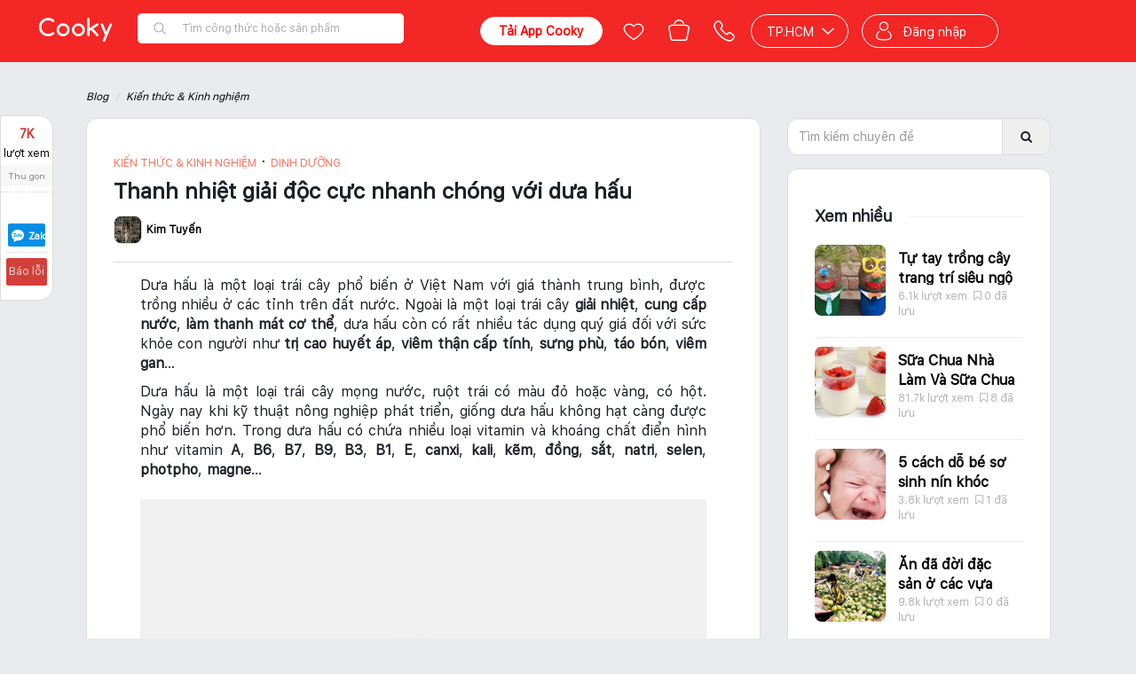

--- FILE ---
content_type: text/html; charset=utf-8
request_url: https://www.cooky.vn/blog/thanh-nhiet-giai-doc-cuc-nhanh-chong-voi-dua-hau-4187
body_size: 26566
content:
<!DOCTYPE html>
<html lang="vi" prefix="og: http://ogp.me/ns# fb: http://ogp.me/ns/fb# ">
<head>
    <meta charset="utf-8" />

    <meta name="viewport" content="width=device-width, initial-scale=1.0" />

    <title>Thanh nhiệt giải độc cực nhanh chóng với dưa hấu | Cooky.vn </title>

    
    <link rel="icon" href="/Content/img/favicon-96x96.png" />
    <link rel="apple-touch-icon" href="/Content/img/favicon-96x96.png" />
    <link rel="apple-touch-icon-precomposed" href="/Content/img/favicon-96x96.png" />
    <link rel="android-touch-icon" href="/Content/img/favicon-96x96.png" />
    <link rel="manifest" href="/manifest.json">

    
    <meta property="og:image:url" content="https://media.cooky.vn/article/s640/cooky-article-cover-b4187.jpg" />
    <meta property="og:image:secure_url" content="https://media.cooky.vn/article/s640/cooky-article-cover-b4187.jpg" />
    <meta property="og:image:type" content="image/jpeg" />
    <meta property="og:image:width" content="640" />
    <meta property="og:image:height" content="400" />

    

        <meta property="og:image" content="https://media.cooky.vn/article/s640/cooky-article-fb-cover-b4187.jpg" />
        <meta property="article:section" content="Kiến thức & Kinh nghiệm" />    <meta property="article:published_time" content="2017-10-27T10:17:00" />
    <link rel="amphtml" href="https://www.cooky.vn/amp/blog/thanh-nhiet-giai-doc-cuc-nhanh-chong-voi-dua-hau-4187" />
    <link rel="alternate" type="application/rss+xml" title="Cooky - Blogs &raquo; Feed" href="https://www.cooky.vn/blog/instantarticlesfeed" />

    <meta http-equiv="Content-type" content="text/html;charset=UTF-8" />
    <meta name="description" content="Dưa hấu có công dụng làm thanh nhiệt và giải độc trong cơ thể những ngày oi bức,cung cấp nhiều vitamin.Bên cạnh đó,những bài thuốc từ dưa hấu còn trị nhiều bệnh" />
    <meta name="keywords" content="dưa hấu, công dụng dưa hấu, dưa hấu trị bệnh, thanh nhiệt, giải độc, bài thuốc từ dưa hấu" />
    <meta property="og:title" content="Thanh nhiệt giải độc cực nhanh chóng với dưa hấu" />
<meta property="og:image" content="https://media.cooky.vn/article/s640/cooky-article-cover-b4187.jpg" />
<meta property="og:image:alt" content="Thanh nhiệt giải độc cực nhanh chóng với dưa hấu" />
<meta property="og:description" content="Dưa hấu có công dụng làm thanh nhiệt và giải độc trong cơ thể những ngày oi bức,cung cấp nhiều vitamin.Bên cạnh đó,những bài thuốc từ dưa hấu còn trị nhiều bệnh" />
<meta property="og:type" content="article" />
<meta property="og:url" content="https://www.cooky.vn/blog/thanh-nhiet-giai-doc-cuc-nhanh-chong-voi-dua-hau-4187" />
<meta property="og:site_name" content="Cooky.vn" />
<meta property="fb:app_id" content="279628188873202" />
<meta property="fb:pages" content="750031145059046" />
<meta property="article:author" content="https://www.facebook.com/cooky.vn" />
<link rel="canonical" href="https://www.cooky.vn/blog/thanh-nhiet-giai-doc-cuc-nhanh-chong-voi-dua-hau-4187" />

<link rel="alternate" media="only screen and (max-width: 640px)" href="https://m.cooky.vn/blog/thanh-nhiet-giai-doc-cuc-nhanh-chong-voi-dua-hau-4187" />



    <link rel="stylesheet" type="text/css" href="/dist/css/framework.min.css" />
    <link rel="stylesheet" type="text/css" href="/dist/css/core.min.css" />
    <link rel="stylesheet" type="text/css" href="/dist/css/cooky.min.css" />
    <link rel="stylesheet" type="text/css" href="/dist/css/shared.min.css" />
    
    <link href="/dist/css/shared.market.min.css" rel="stylesheet" />
    <link href="/dist/css/embed_old_layout.min.css" rel="stylesheet" />

    
    
    <link href="/bundles/blog.css?v=2eTHnwQNA7uuamOJ7USG_dTBg-OJ-4MFyjostu30tpA1" rel="stylesheet"/>



    <link rel="stylesheet" type="text/css" href="/dist/css/mobile.min.css" />

    

    <script type="text/javascript" src="/Scripts/resources/resources.js"></script>
    <script type="text/javascript">
        var mediaurl = 'https://media.cooky.vn/';
        var languageId = 1;
        var apiHostUrl = "https://marketapi.cooky.vn";
        var locationApiUrl = "https://location-api.cooky.vn";
        var authApiUrl = "https://auth-api.cooky.vn";
        var appApiUrl = "https://app-api.cooky.vn";
        var RequestSignatureKey = "3e64c288c293c3b27c3cc3ae75c3b8c2b24619c3ab68001bc295c2b2c3b0c2a4";
    </script>

    <script>
        dataLayer = [];

        var map;
        var service;

        function initMap() {
            var temp = new google.maps.LatLng(10.7628362, 106.6764114);

            map = new google.maps.Map(
                document.getElementById('map'), { center: temp, zoom: 15 });
        }
    </script>

    <!-- Google Tag Manager -->
    <script>
        (function (w, d, s, l, i) {
            w[l] = w[l] || [];
            w[l].push({
                'gtm.start': new Date().getTime(),
                event: 'gtm.js'
            });
            var f = d.getElementsByTagName(s)[0];
            var j = d.createElement(s);
            var dl = l != 'dataLayer' ? '&l=' + l : '';
            j.async = true;
            j.src = 'https://www.googletagmanager.com/gtm.js?id=' + i + dl;
            f.parentNode.insertBefore(j, f);
        })(window, document, 'script', 'dataLayer', 'GTM-NF9KS7H');
    </script>
    <!-- End Google Tag Manager -->
    
</head>
<body>
    <!-- Google Tag Manager (noscript) -->
    <noscript>
        <iframe src="https://www.googletagmanager.com/ns.html?id=GTM-NF9KS7H"
                height="0" width="0" style="display:none;visibility:hidden"></iframe>
    </noscript>
    <!-- End Google Tag Manager (noscript) -->

    <script src="/bundles/core.js?v=DCLLpfFJqkv_7mT1kmGKGTcdLnviye6Q0pR58VqdRxQ1"></script>

    <script src="https://cdnjs.cloudflare.com/ajax/libs/crypto-js/3.1.9-1/crypto-js.js"></script>
    <script type="text/javascript" src="/dist/scripts/polyfill.js"></script>
    <script type="text/javascript" src="/dist/scripts/framework.min.js"></script>
    <script type="text/javascript" src="/dist/scripts/cooky.min.js"></script>
    <script type="text/javascript" src="/dist/scripts/shared.min.js"></script>
    <script src="/dist/scripts/helper.min.js"></script>
    

    <div class="top-leaderboard">



    </div>
    <div id="navigation-bar"></div>
    <div id="side-nav"></div>
    <div id="body" class="page-container hidden">
        <div class="page-wrapper">
            


<style type="text/css">
    .header-shortcut-menu {
        position: absolute;
        top: 30px;
        left: 0;
        display: none;
        flex-direction: row;
        justify-content: flex-start;
        align-items: flex-start;
        background-color: #fff;
        border-radius: 6px;
        border-top-left-radius: 0;
        box-shadow: 0 .5rem 1rem rgba(0,0,0,.15) !important;
        list-style: none;
        margin: 0;
        overflow: hidden;
        padding: 0;
        z-index: 2051;
    }

        .header-shortcut-menu:hover + .menu-recipe-link,
        .header-shortcut-menu:focus + .menu-recipe-link {
            background-color: #c70808;
            border-radius: 4px;
            border-bottom-left-radius: 0;
            color: #fff;
        }

        .header-shortcut-menu .col {
            display: inline-block;
            border-right: 1px solid #eee;
            min-width: 140px;
            padding: 4px 0 8px;
            width: 100%;
        }

            .header-shortcut-menu .col ul {
                display: block;
                font-size: 0;
                list-style: none;
                margin: 0;
                padding: 0;
                width: 100%;
            }

            .header-shortcut-menu .col li {
                display: block;
                font-size: 0;
                margin: 0;
                padding: 0;
                width: 100%;
            }

            .header-shortcut-menu .col a,
            .header-shortcut-menu .col .col-header {
                display: block;
                line-height: 28px;
                padding: 0 20px !important;
                text-decoration: none;
                white-space: nowrap;
                width: 100%;
            }

            .header-shortcut-menu .col a {
                background-color: white !important;
                color: #333 !important;
                font-size: 12px;
                font-weight: 300;
            }

                .header-shortcut-menu .col a:hover,
                .header-shortcut-menu .col a:focus {
                    background-color: transparent !important;
                    color: #d43f3a !important;
                    cursor: pointer;
                    text-decoration: none;
                }

            .header-shortcut-menu .col .col-header {
                color: #000;
                font-size: 13px;
                font-weight: 600;
            }

                .header-shortcut-menu .col .col-header:hover,
                .header-shortcut-menu .col .col-header:focus {
                    cursor: default;
                }

    .menu-recipe:hover > .header-shortcut-menu {
        display: flex !important;
    }

    .menu-recipe:hover > .menu-recipe-link {
        border-bottom-left-radius: 0 !important;
    }
</style>

<header class="clearfix header-cont newyear">
    <div class="root-nav">
        <div class="container">
            
            <ul class="list-inline">
                <li class="active"><a href="/">Công thức nấu ăn</a></li>
                <li class=""><a href="/dia-diem"><span class="fa fa-map-marker"></span> Địa điểm</a></li>
                <li class=""><a href="/san-pham"><span class="fa fa-shopping-basket"></span> Sản phẩm</a></li>
            </ul>
        </div>
    </div>
    <div class="navbar main-navbar clr-navbar">
        <div class="container">
            <div class="navbar-header">
                <button type="button" class="navbar-toggle collapsed" data-toggle="collapse" data-target="#bs-main-navbar-collapse-1">
                    <span class="sr-only">Toggle navigation</span>
                    <span class="icon-bar"></span>
                    <span class="icon-bar"></span>
                    <span class="icon-bar"></span>
                </button>
            </div>
            <div class="collapse navbar-collapse" id="bs-main-navbar-collapse-1" style="position: relative;">
                <ul class="nav navbar-nav">
                    <li class="menu-recipe ">
                        <ul class="header-shortcut-menu">
                            <li class="col">
                                <ul>
                                    <li class="col-header">Thực đơn</li>
                                    <li>
                                        <a target="_self" href="/cach-lam/mon-an-giam-can-p5?st=2&itm_source=seo_recipe_menu&itm_medium=desktop&itm_content=purpose&itm_campaign=GiamCan">Giảm cân</a>
                                    </li>
                                    <li>
                                        <a target="_self" href="/cach-lam/mon-chay-c3?st=2&itm_source=seo_recipe_menu&itm_medium=desktop&itm_content=course&itm_campaign=MonChay">Món chay</a>
                                    </li>
                                    <li>
                                        <a target="_self" href="/cach-lam/mon-an-an-vat-p7?st=2&itm_source=seo_recipe_menu&itm_medium=desktop&itm_content=purpose&itm_campaign=AnVat">Ăn vặt</a>
                                    </li>
                                    <li>
                                        <a target="_self" href="/cach-lam/banh-banh-ngot-c8?st=2&itm_source=seo_recipe_menu&itm_medium=desktop&itm_content=course&itm_campaign=BanhNgot">Bánh - bánh ngọt</a>
                                    </li>
                                    <li>
                                        <a target="_self" href="/cach-lam/mon-loai-banh-ngot-ngon-d114?st=2&itm_source=seo_recipe_menu&itm_medium=mobile&itm_content=dishtype&itm_campaign=BanhNgot">Bánh ngọt</a>
                                    </li>
                                    <li>
                                        <a target="_self" href="/cach-lam/mon-nhau-c10?st=2&itm_source=seo_recipe_menu&itm_medium=desktop&itm_content=course&itm_campaign=MonNhau">Món nhậu</a>
                                    </li>
                                    <li>
                                        <a target="_self" href="/cach-lam/mon-an-chua-benh-p10?st=2&itm_source=seo_recipe_menu&itm_medium=desktop&itm_content=purpose&itm_campaign=ChuaBenh">Chữa bệnh</a>
                                    </li>
                                    <li>
                                        <a target="_self" href="/cach-lam/mon-an-an-kieng-p4?st=2&itm_source=seo_recipe_menu&itm_medium=desktop&itm_content=purpose&itm_campaign=AnKieng">Ăn kiêng</a>
                                    </li>
                                    <li>
                                        <a target="_self" href="/cach-lam/mon-an-sang-c5?st=2&itm_source=seo_recipe_menu&itm_medium=desktop&itm_content=course&itm_campaign=MonAnSang">Món ăn sáng</a>
                                    </li>
                                    <li>
                                        <a target="_self" href="/cach-lam/mon-khai-vi-c1?st=2&itm_source=seo_recipe_menu&itm_medium=desktop&itm_content=course&itm_campaign=MonKhaiVi">Món khai vị</a>
                                    </li>
                                </ul>
                            </li>
                            <li class="col">
                                <ul>
                                    <li class="col-header">Nguyên liệu</li>
                                    <li>
                                        <a target="_self" href="/cach-lam/mon-an-tu-ga-ngon-i5?st=2&itm_source=seo_recipe_menu&itm_medium=desktop&itm_content=ingredienttype&itm_campaign=Ga">Gà</a>
                                    </li>
                                    <li>
                                        <a target="_self" href="/cach-lam/mon-an-tu-ca-ngon-i3?st=2&itm_source=seo_recipe_menu&itm_medium=desktop&itm_content=ingredienttype&itm_campaign=Ca">Cá</a>
                                    </li>
                                    <li>
                                        <a target="_self" href="/cach-lam/mon-an-tu-heo-ngon-i2?st=2&itm_source=seo_recipe_menu&itm_medium=desktop&itm_content=ingredienttype&itm_campaign=Heo">Heo</a>
                                    </li>
                                    <li>
                                        <a target="_self" href="/cach-lam/mon-an-tu-cua-ngon-i58?st=2&itm_source=seo_recipe_menu&itm_medium=desktop&itm_content=ingredienttype&itm_campaign=Cua">Cua</a>
                                    </li>
                                    <li>
                                        <a target="_self" href="/cach-lam/mon-an-tu-bo-ngon-i18?st=2&itm_source=seo_recipe_menu&itm_medium=desktop&itm_content=ingredienttype&itm_campaign=Bo">Bò</a>
                                    </li>
                                    <li>
                                        <a target="_self" href="/cach-lam/mon-an-tu-tom-ngon-i57?st=2&itm_source=seo_recipe_menu&itm_medium=desktop&itm_content=ingredienttype&itm_campaign=Tom">Tôm</a>
                                    </li>
                                </ul>
                            </li>
                            <li class="col">
                                <ul>
                                    <li class="col-header">Ẩm thực</li>
                                    <li>
                                        <a target="_self" href="/cach-lam/mon-an-viet-nam-cs1?st=2&itm_source=seo_recipe_menu&itm_medium=desktop&itm_content=cuisine&itm_campaign=VietNam">Việt Nam</a>
                                    </li>
                                    <li>
                                        <a target="_self" href="/cach-lam/mon-an-nga-cs18?st=2&itm_source=seo_recipe_menu&itm_medium=desktop&itm_content=cuisine&itm_campaign=Nga">Nga</a>
                                    </li>
                                    <li>
                                        <a target="_self" href="/cach-lam/mon-an-brazil-cs11?st=2&itm_source=seo_recipe_menu&itm_medium=desktop&itm_content=cuisine&itm_campaign=Brazil">Brazil</a>
                                    </li>
                                    <li>
                                        <a target="_self" href="/cach-lam/mon-an-trung-quoc-cs7?st=2&itm_source=seo_recipe_menu&itm_medium=desktop&itm_content=cuisine&itm_campaign=TrungQuoc">Trung Quốc</a>
                                    </li>
                                    <li>
                                        <a target="_self" href="/cach-lam/mon-an-singapore-cs9?st=2&itm_source=seo_recipe_menu&itm_medium=desktop&itm_content=cuisine&itm_campaign=Singapore">Singapore</a>
                                    </li>
                                    <li>
                                        <a target="_self" href="/cach-lam/mon-an-han-quoc-cs4?st=2&itm_source=seo_recipe_menu&itm_medium=desktop&itm_content=cuisine&itm_campaign=HanQuoc">Hàn Quốc</a>
                                    </li>
                                    <li>
                                        <a target="_self" href="/cach-lam/mon-an-thai-lan-cs2?st=2&itm_source=seo_recipe_menu&itm_medium=desktop&itm_content=cuisine&itm_campaign=ThaiLan">Thái Lan</a>
                                    </li>
                                    <li>
                                        <a target="_self" href="/cach-lam/mon-an-malaysia-cs19?st=2&itm_source=seo_recipe_menu&itm_medium=desktop&itm_content=cuisine&itm_campaign=Malaysia">Malaysia</a>
                                    </li>
                                    <li>
                                        <a target="_self" href="/cach-lam/mon-an-phap-cs10?st=2&itm_source=seo_recipe_menu&itm_medium=desktop&itm_content=cuisine&itm_campaign=Phap">Pháp</a>
                                    </li>
                                    <li>
                                        <a target="_self" href="/cach-lam/mon-an-an-do-cs8?st=2&itm_source=seo_recipe_menu&itm_medium=desktop&itm_content=cuisine&itm_campaign=AnDo">Ấn độ</a>
                                    </li>
                                    <li>
                                        <a target="_self" href="/cach-lam/mon-an-mexico-cs14?st=2&itm_source=seo_recipe_menu&itm_medium=desktop&itm_content=cuisine&itm_campaign=Mexico">Mexico</a>
                                    </li>
                                    <li>
                                        <a target="_self" href="/cach-lam/mon-an-indonesia-cs17?st=2&itm_source=seo_recipe_menu&itm_medium=desktop&itm_content=cuisine&itm_campaign=Indonesia">Indonesia</a>
                                    </li>
                                </ul>
                            </li>
                            <li class="col" style="border-right: none;">
                                <ul>
                                    <li class="col-header">Mùa dịp lễ</li>
                                    <li>
                                        <a target="_self" href="/cach-lam/mon-an-ngay-tet-trung-thu-o11?st=2&itm_source=seo_recipe_menu&itm_medium=desktop&itm_content=occasion&itm_campaign=TrungThu">Trung thu</a>
                                    </li>
                                    <li>
                                        <a target="_self" href="/cach-lam/mon-an-ngay-halloween-o12?st=2&itm_source=seo_recipe_menu&itm_medium=desktop&itm_content=occasion&itm_campaign=Halloween">Halloween</a>
                                    </li>
                                    <li>
                                        <a target="_self" href="/cach-lam/mon-an-ngay-le-tinh-nhan-o4?st=2&itm_source=seo_recipe_menu&itm_medium=desktop&itm_content=occasion&itm_campaign=LeTinhNhan">Lễ tình nhân</a>
                                    </li>
                                    <li>
                                        <a target="_self" href="/cach-lam/mon-an-ngay-sinh-nhat-o3?st=2&itm_source=seo_recipe_menu&itm_medium=desktop&itm_content=occasion&itm_campaign=SinhNhat">Sinh nhật</a>
                                    </li>
                                    <li>
                                        <a target="_self" href="/cach-lam/mon-an-ngay-giang-sinh-o1?st=2&itm_source=seo_recipe_menu&itm_medium=desktop&itm_content=occasion&itm_campaign=GiangSinh">Giáng sinh</a>
                                    </li>
                                    <li>
                                        <a target="_self" href="/cach-lam/mon-an-ngay-tet-o2?st=2&itm_source=seo_recipe_menu&itm_medium=desktop&itm_content=occasion&itm_campaign=Tet">Tết</a>
                                    </li>
                                    <li>
                                        <a target="_self" href="/cach-lam/mon-an-ngay-ngay-cua-me-o5?st=2&itm_source=seo_recipe_menu&itm_medium=desktop&itm_content=occasion&itm_campaign=NgayCuaMe">Ngày của mẹ</a>
                                    </li>
                                    <li>
                                        <a target="_self" href="/cach-lam/mon-an-ngay-com-gia-dinh-o7?st=2&itm_source=seo_recipe_menu&itm_medium=desktop&itm_content=occasion&itm_campaign=ComGiaDinh">Cơm gia đình</a>
                                    </li>
                                    <li>
                                        <a target="_self" href="/cach-lam/mon-an-ngay-le-hoi-le-cuoi-o8?st=2&itm_source=seo_recipe_menu&itm_medium=desktop&itm_content=occasion&itm_campaign=LeCuoiHoi">Lễ cưới hỏi</a>
                                    </li>
                                    <li>
                                        <a target="_self" href="/cach-lam/mon-an-ngay-ngay-an-chay-o9?st=2&itm_source=seo_recipe_menu&itm_medium=desktop&itm_content=occasion&itm_campaign=NgayAnChay">Ngày ăn chay</a>
                                    </li>
                                    <li>
                                        <a target="_self" href="/cach-lam/mon-an-ngay-ngay-thuong-o10?st=2&itm_source=seo_recipe_menu&itm_medium=desktop&itm_content=occasion&itm_campaign=NgayThuong">Ngày thường</a>
                                    </li>
                                </ul>
                            </li>
                        </ul>

                        <a target="_self" class="menu-recipe-link" href="/cach-lam">Công thức</a>
                    </li>
                    
                    <li class="active">
                        <a href="/blog">Blog</a>
                    </li>
                    
                    <li class="">
                        <a href="/video">Videos</a>
                    </li>
                    
                    
                    
                </ul>
                <div class="right-banner-desktop" style="float:right;height: 32px;">

                </div>
            </div>
        </div>
    </div>
</header>
            
            

            






<section class="article-wrapper blog-post-container lazy-container" id="article-app" ng-app="articleApp">
    <div class="container">
        <div class="breadcrumb-container article-breadcrumb text-gray">
            <ul class="breadcrumb nomargin">
                <li><a href="/blog">Blog</a></li>
                    <li><a href="/blog/kien-thuc-kinh-nghiem">Kiến thức &amp; Kinh nghiệm</a></li>
            </ul>
        </div>
        <div class="blog-container ">
                <div class="author-tab">
                    <div class="scrollable-container inner" data-top-control="header" data-wrapper=".article-wrapper" data-padding="40">
                        <div class="author">
                            <a target="_blank" class="avt" href="/thanh-vien/hydrangeatk1/thong-tin"><img src="https://media.cooky.vn/usr/g9/88521/avt/c100x100/cooky-avatar-636882452402094752.jpg" /></a>
                            <span class="postedby">Tác giả</span>
                            <a target="_blank" href="/thanh-vien/hydrangeatk1" rel="author" class="name"> Kim Tuyến Malie</a>
                        </div>
                    </div>
                </div>
            <div class="sm-wide blog-left">
                <div class="blog-headline">
                    <div class="headline">
                        
                        <div class="title">
                                <span class="blog-cat">
                                        <a href="/blog/kien-thuc-kinh-nghiem"> Kiến thức & Kinh nghiệm</a>
                                            <span>&sdot;</span>
                                        <a href="/blog/dinh-duong"> Dinh dưỡng</a>
                                </span>
                            <h1>
                                Thanh nhiệt giải độc cực nhanh ch&#243;ng với dưa hấu
                            </h1>
                            <div class="author">
                                <div class="profile">
                                    <a class="avt">
                                        <img src="https://media.cooky.vn/usr/g9/88521/avt/c100x100/cooky-avatar-636882452402094752.jpg" />
                                        <span class="name">
                                            Kim Tuyến
                                        </span>
                                    </a>
                                    
                                </div>
                                
                            </div>
                        </div>
                    </div>
                </div>
                <article class="article-content">
                    
<p style="text-align: justify;">Dưa hấu là một loại trái cây phổ biến ở Việt Nam với giá thành trung bình, được trồng nhiều ở các tỉnh trên đất nước. Ngoài là một loại trái cây<strong> giải nhiệt</strong>,<strong> cung cấp nước</strong>, <strong>làm thanh mát cơ thể</strong>, dưa hấu còn có rất nhiều tác dụng quý giá đối với sức khỏe con người như <strong>trị cao huyết áp</strong>, <strong>viêm thận cấp tính</strong>,<strong> sưng phù</strong>,<strong> táo bón</strong>, <strong>viêm gan</strong>…</p>

<p style="text-align: justify;">Dưa hấu là một loại trái cây mọng nước, ruột trái có màu đỏ hoặc vàng, có hột. Ngày nay khi kỹ thuật nông nghiệp phát triển, giống dưa hấu không hạt càng được phổ biến hơn. Trong dưa hấu có chứa nhiều loại vitamin và khoáng chất điển hình như vitamin <strong>A</strong>, <strong>B6</strong>, <strong>B7</strong>, <strong>B9</strong>, <strong>B3</strong>, <strong>B1</strong>, <strong>E</strong>, <strong>canxi</strong>, <strong>kali</strong>, <strong>kẽm</strong>, <strong>đồng</strong>, <strong>sắt</strong>, <strong>natri</strong>, <strong>selen</strong>, <strong>photpho</strong>, <strong>magne</strong>…</p>

<p style="text-align: center;"><img alt="" data-src="https://media.cooky.vn/images/blog-2016/thanh-nhiet-giai-doc-cuc-nhanh-chong-voi-dua-hau%20(8).jpg" style="width: 640px; height: 428px;" class="lazy"></p>

<p style="text-align: justify;">Trong dưa hấu có hàm lượng <strong>đường </strong>và <strong>kali</strong>, <strong>muối </strong>giúp lợi tiểu và tiêu sưng có công hiệu trị bệnh <strong>viêm thận</strong>, có hàm lượng emzym làm cho protein không hòa tan, tăng cường dinh dưỡng cho người<strong> viêm thận</strong>. Đồng thời, đây là loại thực phẩm có khả năng <strong>giảm huyết áp</strong>, có tác dụng với người bị <strong>xơ gan</strong>, <strong>ứ nước</strong> trong bụng. Vỏ dưa hấu ngọt mát, có thể tiêu nóng, giải khát, lợi tiểu, có tác dụng tốt cho người bị <strong>tiểu đường</strong>, miệng lưỡi lở, <strong>cao huyết áp</strong>, <strong>viêm thận</strong>, <strong>tiểu gắt</strong>.</p>

<h2 style="text-align: justify;">Tác dụng trị bệnh</h2>

<p style="text-align: justify;"><strong>Thịt dưa hấu</strong>: trị viêm gan, viêm thận, phù thũng, nóng trong mùa hè, hay khát, huyết áp cao, bệnh hoàng đản, viêm mật, ho, hen suyễn, tiêu tiểu ra máu vàng đỏ, miệng lưỡi bị lờ, phát sốt.</p>

<p style="text-align: justify;"><strong>Vỏ dưa hấu</strong>: trị viêm thận cấp tính, phù thũng, gan cứng, bụng ứ nước, sưng, huyết áp cao, trẻ em nóng bức vào hè. Dùng 15-50g vỏ dưa hấu, nấu nước uống hoặc sao khô rồi nghiền nát để uống. Nếu dùng ngoài da, nấu hoặc ép lấy nước để thoa lên vết thương.</p>

<p style="text-align: justify;"><strong>Hạt</strong>: trị táo bón ở người lớn tuổi hoặc thoa lên vết thương. Cách dùng: 15-25g, sắc nước uống, cũng có thể ăn sống hoặc rang chín.</p>

<p style="text-align: justify;"><strong>Phấn dưa</strong>: trị cổ họng sưng đau, miệng lở lưỡi loét.</p>

<p style="text-align: justify;"><strong>Rễ, lá và dây</strong>: trị tả, kiết lỵ, bị bỏng, viêm mũi. Dùng 15-40g, sắc nước, uống. Nếu dùng ngoài da, giã lấy nước thoa lên vết đau.</p>

<p style="text-align: center;"><img alt="" data-src="https://media.cooky.vn/images/blog-2016/thanh-nhiet-giai-doc-cuc-nhanh-chong-voi-dua-hau%20(9).jpg" style="width: 640px; height: 419px;" class="lazy"></p>

<h2 style="text-align: justify;">Các bài thuốc trị bệnh từ dưa hấu</h2>

<p style="text-align: justify;"><strong>Nôn ra máu, đi tiêu ra máu</strong></p>

<p style="text-align: justify;">Dùng 100g vỏ dưa hấu xanh, 50g đường phèn. Đun sôi vò dưa hấu, thêm đường phèn vào cho vừa miệng.</p>

<p style="text-align: justify;"><strong>Viêm thận cấp tính,phù sưng</strong></p>

<p style="text-align: justify;">Chuẩn bị 50g vỏ dưa hấu xanh, 40g đậu đỏ, 75g rễ tranh tươi. Cho tất cả nguyên liệu và nồi. Cho thêm 5 chén nước, sắc lại còn 2 chén, uống vào buổi sáng và tối.</p>

<p style="text-align: justify;"><strong>Bệnh cao huyết áp</strong></p>

<p style="text-align: justify;">Lấy 50g vỏ dưa hấu, 50g râu bắp, 40g câu đằng. Cho tất cả các nguyên liệu vào nồi và thêm 6 chén nước sắc lại còn 3 chén, chia làm 3 lần để uống.</p>

<p style="text-align: justify;"><strong>Táo bón ở người già</strong></p>

<p style="text-align: justify;">Giã nát 25g nhân hạt dưa, cho 25g mật ong và lượng nước thích hợp vào nhào, sau đó đun nóng 3 phút, mỗi ngày uống 1 lần, uống liên tục trong 3 ngày liền.</p>

<p style="text-align: center;"><img alt="" data-src="https://media.cooky.vn/images/blog-2016/thanh-nhiet-giai-doc-cuc-nhanh-chong-voi-dua-hau%20(11).jpg" style="width: 640px; height: 960px;" class="lazy"></p>

<p style="text-align: justify;"><strong>Sâu răng, đau nhứt răng</strong></p>

<p style="text-align: justify;">Lấy 75g vỏ dưa ngâm một lượng thích hợp.rượu gạo từ 7 – 10 ngày. Lúc đau răng lấy ra xắt nhỏ và nhét vào vết sâu mỗi ngày 3 lần.</p>

<p style="text-align: justify;"><strong>Phong nhiệt, cảm sốt, sưng họng</strong></p>

<p style="text-align: justify;">Chuẩn bị 650g dưa hấu và 250g cà chua. Bỏ vỏ dưa vào hạt, sau đó cho hai nguyên liệu vào máy xay sinh tố, ép lấy nước uống.</p>

<p style="text-align: justify;"><strong>Mắt hay bị quáng gà</strong></p>

<p style="text-align: justify;">75g vỏ dưa hấu, 25g táo chua, 25h râu bắp. Cho nguyên liệu vào nồi sắc nước, chia làm 2 lần uống.</p>

<p style="text-align: justify;"><strong>Gan xơ cứng, bụng trướng nước</strong></p>

<p style="text-align: justify;">Vạt mặt khoét ruột 1 trái dưa hấu mới chín khoảng 1,25kg dưa hấu, lấy hết thịt và hạt dưa bỏ, tỏi  tím lột bỏ vỏ, đặt đầy trong vỏ dưa rỗng, rồi đậy nắp quả dưa lại, lấy tăm xăm đều xung quanh quả dưa. Sau đó bỏ quả dưa vào nồi chưng cách thủy 2 tiếng thì mang ra chia dưa với tỏi làm 3 – 5 lần ăn, nên ăn trong một ngày cho hết, nhớ ăn nóng, cách vài ngày lại làm tiếp để ăn.</p>

<p style="text-align: center;"><img alt="" data-src="https://media.cooky.vn/images/blog-2016/thanh-nhiet-giai-doc-cuc-nhanh-chong-voi-dua-hau%20(3).jpg" style="width: 640px; height: 448px;" class="lazy"></p>

<p style="text-align: justify;"><strong>Viêm gan cấp tính</strong></p>

<p style="text-align: justify;">Trước tiên cho 150g lá mã đề và 250g vỏ dưa hấu vào nồi, thêm nước vào nấu sôi, sau cho mật ong vừa đủ dùng vào, mỗi ngày dùng 2 lần.</p>

<p style="text-align: justify;"><strong>Kinh nguyệt ra quá nhiều</strong></p>

<p style="text-align: justify;">Nghiền 15g hạt dưa sấy khô thành bột mịn rồi dùng nước sôi pha uống, vào buổi sáng và tối.</p>

<p style="text-align: justify;"><strong>Bị bỏng</strong></p>

<p style="text-align: justify;">Vỏ dưa hấu phơi khô một lượng vừa đủ dùng. Lấy vỏ dưa hấu nghiền thành bột, cho vào lọ, thêm ít dầu cải, dầu vừng trộn đều, đắp lên vết bỏng</p>

<p style="text-align: center;"><img alt="" data-src="https://media.cooky.vn/images/blog-2016/thanh-nhiet-giai-doc-cuc-nhanh-chong-voi-dua-hau%20(5).jpg" style="width: 640px; height: 427px;" class="lazy"></p>

<h2 style="text-align: justify;">Lưu ý khi ăn dưa hấu</h2>

<p style="text-align: justify;"><strong>- Thịt dê và dưa hấu kỵ nhau</strong>. Y học nhận định rằng, sau khi ăn dưa hấu nếu ăn thịt dê sẽ bị tổn thương nguyên khí, bởi vì thịt dê có vị ngọt tính nhiệt, còn dưa hấu thì tính hàn, việc ăn dưa hấu sẽ làm cho chất bổ dưỡng trong thịt dê giảm mất. Đối với người có bệnh dương hư hoặc tỳ hư rất dễ dẫn đến tình trạng tỳ và dạ dày rối loạn. Nếu rơi vào trường hợp trên, có thể dùng cam thảo nấu nước uống để giải độc.</p>

<p style="text-align: center;"><img alt="" data-src="https://media.cooky.vn/images/blog-2016/thanh-nhiet-giai-doc-cuc-nhanh-chong-voi-dua-hau%2020.jpg" style="width: 640px; height: 278px;" class="lazy"></p>

<p style="text-align: center;"><em>Thịt dê và dưa hấu là hai thực phẩm kỵ nhau</em></p>

<p><strong style="text-align: justify;">- Dưa hấu</strong><span style="text-align: justify;">,</span><strong style="text-align: justify;"> bạc hà</strong><span style="text-align: justify;"> và</span><strong style="text-align: justify;"> trà xanh</strong><span style="text-align: justify;"> có tác dụng</span><strong style="text-align: justify;"> bổ trợ</strong><span style="text-align: justify;"> nhau. Dưa hấu với trà xanh có khả năng kích thích tiết nước bọt, còn bạc hà có khả năng làm cho tinh thần minh mẫn, sảng khoái.</span></p>

<p style="text-align: center;"><span style="text-align: justify;"><img alt="" data-src="https://media.cooky.vn/images/blog-2016/thanh-nhiet-giai-doc-cuc-nhanh-chong-voi-dua-hau%20(8)0.jpg" style="width: 640px; height: 441px;" class="lazy"></span></p>

<p style="text-align: justify;">- Người có các triệu chứng như:<strong> tiêu chảy</strong> làm bụng đau, <strong>thiếu máu</strong>, toàn thân <strong>sưng phù</strong>, bài tiết chậm không nên ăn dưa hấu.</p>

<p style="text-align: justify;"><strong>- Không ăn chung</strong> <strong>dưa hấu</strong> với <strong>măng cụt</strong>.</p>

<p style="text-align: justify;">- Người có<strong> miệng lưỡi bị lỡ</strong>,<strong> tiểu đường</strong>, bắt đầu<strong> có dấu hiệu cảm sốt</strong> không nên dùng dưa hấu.</p>

<p style="text-align: justify;">- Người có <strong>ruột</strong>, <strong>dạ dày lỡ loét</strong>, <strong>phong thấp</strong> cũng không nên ăn nhiều.</p>

<p style="text-align: center;"><a href="/goto/?url=http://www.cooky.com.vn/cong-thuc/mut-vo-dua-hau-16462" target="_blank" rel="nofollow"><img alt="" data-src="https://media.cooky.vn/images/blog-2016/thanh-nhiet-giai-doc-cuc-nhanh-chong-voi-dua-hau%2030.jpg" style="width: 640px; height: 400px;" class="lazy"></a></p>

<p style="text-align: center;"><a href="https://www.cooky.vn/cong-thuc/mut-vo-dua-hau-16462" target="_blank"><span style="color:#006699;"><strong>Mứt vỏ dưa hấu</strong></span></a></p>

<p style="text-align: center;"><span style="color:#006699;"><strong><a href="https://www.cooky.vn/cong-thuc/cocktail-dua-hau-15557" target="_blank"><img alt="" data-src="https://media.cooky.vn/images/blog-2016/thanh-nhiet-giai-doc-cuc-nhanh-chong-voi-dua-hau%2031.jpg" style="width: 640px; height: 426px;" class="lazy"></a></strong></span></p>

<p style="text-align: center;"><em>Làm</em> <a href="https://www.cooky.vn/cong-thuc/cocktail-dua-hau-15557" target="_blank"><span style="color:#006699;"><strong>Cooktail dưa hấu mát lành</strong></span></a></p>

<p style="text-align: center;"><a href="https://www.cooky.vn/cong-thuc/rau-cau-dua-hau-10416" target="_blank"><img alt="" data-src="https://media.cooky.vn/images/blog-2016/thanh-nhiet-giai-doc-cuc-nhanh-chong-voi-dua-hau%2034.jpg" style="width: 640px; height: 459px;" class="lazy"></a></p>

<p style="text-align: center;"><a href="https://www.cooky.vn/cong-thuc/rau-cau-dua-hau-10416" target="_blank"><span style="color:#006699;"><strong>Rau câu dưa hấu</strong></span></a> màu sắc tươi đẹp và hương vị thanh mát</p>

<p style="text-align: center;"><a href="https://www.cooky.vn/cong-thuc/salad-dua-hau-ot-chuong-15556" target="_blank"><img alt="" data-src="https://media.cooky.vn/images/blog-2016/thanh-nhiet-giai-doc-cuc-nhanh-chong-voi-dua-hau%2032.jpg" style="width: 640px; height: 961px;" class="lazy"></a></p>

<p style="text-align: center;"><em>Hướng dẫn cách làm </em><a href="https://www.cooky.vn/cong-thuc/salad-dua-hau-ot-chuong-15556" target="_blank"><span style="color:#006699;"><strong>salad dưa hấu kết hợp cùng ớt chuông</strong></span></a></p>

<p style="text-align: center;"><span style="color: rgb(105, 105, 105);"><em>Thông qua những thông tin trên về dưa hấu, hi vọng bạn đã thu thập cho mình những thông tin bổ ích để có thể áp dụng vào thực tế đời sống của mình, mang đến một sức khỏe tốt cho bản thân và gia đình. Bên cạnh đó, hạy tham khảo những món ăn. thức uống cực ngon miệng từ dưa hấu trên Cooky</em></span> <a href="https://www.cooky.vn/bo-suu-tap/mot-chut-bien-tau-cung-dua-hau-143177" target="_blank"><span style="color: rgb(0, 102, 153);"><strong>tại đây</strong></span></a> <em>nhé!</em></p>
                </article>
                <div class="quiz-result-block" style="display:none;border: 3px dashed #FDE36B;background: #FFF8D9;margin-bottom: 10px;text-align: center;padding:10px">
                    <h3 style="font-size: 25px;line-height: 50px;font-weight: normal;padding: 0 10px;color: #492816;">Số câu trả lời đúng <span style="font-size: 50px; display: inline-block; margin-left: 10px;"><strong id="quiz-result-count"></strong>/<strong id="quiz-result-total"></strong></span></h3>
                    <h3 style="margin-top: 0;">
                        <span class="fa fa-quote-left"></span>
                        <span style="font-weight: lighter;font-style: italic;color: #303030;padding: 10px;text-align: left;" id="quiz-result-message"></span>
                    </h3>
                    <button ng-click="sharer()" class="btn btn-primary share-spin-btn"> <i class="fa fa-facebook-square"></i> Chia sẻ cho bạn bè ngay</button>
                </div>
                    <div class="blog-related-list">
                            <div class="blog-item">
                                <a href="/blog/2-cach-ket-hop-cui-dua-hau-cho-bua-an-chay-them-hap-dan-2175?utm_source=Blog&amp;utm_medium=RelatedA&amp;utm_campaign=2+c&#225;ch+kết+hợp+c&#249;i+dưa+hấu+cho+bữa+ăn+chay+th&#234;m+hấp+dẫn" title="2 c&#225;ch kết hợp c&#249;i dưa hấu cho bữa ăn chay th&#234;m hấp dẫn">
                                    <img class="img-responsive" src="https://media.cooky.vn/article/s140x140/Article2175-636022069364934385.jpg" alt="2 c&#225;ch kết hợp c&#249;i dưa hấu cho bữa ăn chay th&#234;m hấp dẫn" />
                                    <h4 class="title">2 c&#225;ch kết hợp c&#249;i dưa hấu cho bữa ăn chay th&#234;m hấp dẫn</h4>
                                    <span class="desc">
                                        Dưa hấu là loại trái cây phổ biến ở Việt Nam nhất là vào mùa hè, ngoài phần cơm dưa ngọt mát thì cùi dưa được tận dụng chế biến món ăn vừa tiết kiệm vừa lạ miệng mà ngon cơm đấy!
                                    </span>
                                </a>
                            </div>
                            <div class="blog-item">
                                <a href="/blog/meo-giu-dua-hau-tuoi-ngon-den-nua-nam-ma-khong-can-tiem-hoa-chat-bao-quan-2363?utm_source=Blog&amp;utm_medium=RelatedA&amp;utm_campaign=Mẹo+giữ+dưa+hấu+tươi+ngon+đến+nửa+năm+m&#224;+kh&#244;ng+cần+ti&#234;m+h&#243;a+chất+bảo+quản" title="Mẹo giữ dưa hấu tươi ngon đến nửa năm m&#224; kh&#244;ng cần ti&#234;m h&#243;a chất bảo quản">
                                    <img class="img-responsive" src="https://media.cooky.vn/article/s140x140/Article2363-636071989345648206.jpg" alt="Mẹo giữ dưa hấu tươi ngon đến nửa năm m&#224; kh&#244;ng cần ti&#234;m h&#243;a chất bảo quản" />
                                    <h4 class="title">Mẹo giữ dưa hấu tươi ngon đến nửa năm m&#224; kh&#244;ng cần ti&#234;m h&#243;a chất bảo quản</h4>
                                    <span class="desc">
                                        Không tiêm hóa chất bảo quản, Không phải chỉ 1 tháng, 2 tháng mà là có thể giữ cho dưa hấu được tươi lâu đến nửa năm nếu bạn áp dụng theo cách bảo quản đơn giản mà hiệu quả sau đây nhé!
                                    </span>
                                </a>
                            </div>
                            <div class="blog-item">
                                <a href="/blog/mach-nhe-bi-quyet-chon-dua-hau-ngon-lanh-vo-mong-ruot-do-an-ngot-lim-3848?utm_source=Blog&amp;utm_medium=RelatedA&amp;utm_campaign=M&#225;ch+nhẹ+b&#237;+quyết+chọn+dưa+hấu+ngon+l&#224;nh,+vỏ+mỏng+ruột+đỏ+ăn+ngọt+lịm" title="M&#225;ch nhẹ b&#237; quyết chọn dưa hấu ngon l&#224;nh, vỏ mỏng ruột đỏ ăn ngọt lịm">
                                    <img class="img-responsive" src="https://media.cooky.vn/article/s140x140/Article3848-636331162239688199.png" alt="M&#225;ch nhẹ b&#237; quyết chọn dưa hấu ngon l&#224;nh, vỏ mỏng ruột đỏ ăn ngọt lịm" />
                                    <h4 class="title">M&#225;ch nhẹ b&#237; quyết chọn dưa hấu ngon l&#224;nh, vỏ mỏng ruột đỏ ăn ngọt lịm</h4>
                                    <span class="desc">
                                        Dưa hấu là loại trái cây phổ biến của mùa hè, có tác dụng giải nhiệt rất tốt nhưng bạn lại không biết cách chọn dưa, lại mua nhầm phải quả dưa hấu chưa chín, thiếu độ ngon. Vậy làm sao để chọn được dưa hấu ngon giải nhiệt mùa hè một cách trọn vẹn đây
                                    </span>
                                </a>
                            </div>

                    </div>

                <div class="article-exts">
                        <div class="related-articles">
                            <div class="headline">
                                <h3>
                                    Cùng chuyên mục
                                </h3>
                            </div>
                            <div class="box-content">
                                <div class="row10">
                                        <div class="related-item">
                                            <div class="item-photo">
                                                <a class="photo" href="/blog/the-le-cuoc-thi-cung-maggi-viet-nen-dinh-nghia-tet-khoi-sac-5529?utm_source=Blog&amp;utm_medium=Same+Cat&amp;utm_campaign=Thể+Lệ+Cuộc+Thi+&quot;C&#249;ng+Maggi+viết+n&#234;n+định+nghĩa+Tết+Khởi+Sắc&quot;" target="_blank"><img alt="Thể Lệ Cuộc Thi &quot;C&#249;ng Maggi viết n&#234;n định nghĩa Tết Khởi Sắc&quot;" class="img-responsive" src="https://media.cooky.vn/article/s140x140/cooky-article-cover-b5529.jpg" /></a>
                                            </div>
                                            <div class="item-info">
                                                <div class="item-header">
                                                    <h3 class="title"><a href="/blog/the-le-cuoc-thi-cung-maggi-viet-nen-dinh-nghia-tet-khoi-sac-5529?utm_source=Blog&amp;utm_medium=Same+Cat&amp;utm_campaign=Thể+Lệ+Cuộc+Thi+&quot;C&#249;ng+Maggi+viết+n&#234;n+định+nghĩa+Tết+Khởi+Sắc&quot;" target="_blank" title="Thể Lệ Cuộc Thi &quot;C&#249;ng Maggi viết n&#234;n định nghĩa Tết Khởi Sắc&quot;">Thể Lệ Cuộc Thi &quot;C&#249;ng Maggi viết n&#234;n định nghĩa Tết Khởi Sắc&quot;</a></h3>
                                                    <div class="blog-item-stats item-stats">
                                                        <span class="stats-item">
                                                            <span class="stats-count abbrnum">8500</span>
                                                            <span class="stats-text"> lượt xem</span>
                                                        </span>
                                                    </div>
                                                </div>
                                            </div>
                                        </div>
                                        <div class="related-item">
                                            <div class="item-photo">
                                                <a class="photo" href="/blog/di-cho-voi-cooky-market-thanh-toan-qua-shopeepay-giam-ngay-50k-5527?utm_source=Blog&amp;utm_medium=Same+Cat&amp;utm_campaign=Đi+Chợ+Với+Cooky+Market+-+Thanh+To&#225;n+Qua+ShopeePay,+Giảm+Ngay+50K+" target="_blank"><img alt="Đi Chợ Với Cooky Market - Thanh To&#225;n Qua ShopeePay, Giảm Ngay 50K " class="img-responsive" src="https://media.cooky.vn/article/s140x140/cooky-article-cover-b5527.jpg" /></a>
                                            </div>
                                            <div class="item-info">
                                                <div class="item-header">
                                                    <h3 class="title"><a href="/blog/di-cho-voi-cooky-market-thanh-toan-qua-shopeepay-giam-ngay-50k-5527?utm_source=Blog&amp;utm_medium=Same+Cat&amp;utm_campaign=Đi+Chợ+Với+Cooky+Market+-+Thanh+To&#225;n+Qua+ShopeePay,+Giảm+Ngay+50K+" target="_blank" title="Đi Chợ Với Cooky Market - Thanh To&#225;n Qua ShopeePay, Giảm Ngay 50K ">Đi Chợ Với Cooky Market - Thanh To&#225;n Qua ShopeePay, Giảm Ngay 50K </a></h3>
                                                    <div class="blog-item-stats item-stats">
                                                        <span class="stats-item">
                                                            <span class="stats-count abbrnum">13735</span>
                                                            <span class="stats-text"> lượt xem</span>
                                                        </span>
                                                    </div>
                                                </div>
                                            </div>
                                        </div>
                                        <div class="related-item">
                                            <div class="item-photo">
                                                <a class="photo" href="/blog/cooky-coins-la-gi-lam-the-nao-de-nhan-cooky-coins-5502?utm_source=Blog&amp;utm_medium=Same+Cat&amp;utm_campaign=Cooky+Coins+l&#224;+g&#236;?+L&#224;m+thế+n&#224;o+để+nhận+Cooky+Coins?" target="_blank"><img alt="Cooky Coins l&#224; g&#236;? L&#224;m thế n&#224;o để nhận Cooky Coins?" class="img-responsive" src="https://media.cooky.vn/article/s140x140/cooky-article-cover-b5502.jpg" /></a>
                                            </div>
                                            <div class="item-info">
                                                <div class="item-header">
                                                    <h3 class="title"><a href="/blog/cooky-coins-la-gi-lam-the-nao-de-nhan-cooky-coins-5502?utm_source=Blog&amp;utm_medium=Same+Cat&amp;utm_campaign=Cooky+Coins+l&#224;+g&#236;?+L&#224;m+thế+n&#224;o+để+nhận+Cooky+Coins?" target="_blank" title="Cooky Coins l&#224; g&#236;? L&#224;m thế n&#224;o để nhận Cooky Coins?">Cooky Coins l&#224; g&#236;? L&#224;m thế n&#224;o để nhận Cooky Coins?</a></h3>
                                                    <div class="blog-item-stats item-stats">
                                                        <span class="stats-item">
                                                            <span class="stats-count abbrnum">10683</span>
                                                            <span class="stats-text"> lượt xem</span>
                                                        </span>
                                                    </div>
                                                </div>
                                            </div>
                                        </div>
                                        <div class="related-item">
                                            <div class="item-photo">
                                                <a class="photo" href="/blog/chinh-sach-doi-tra-san-pham-cooky-market-5486?utm_source=Blog&amp;utm_medium=Same+Cat&amp;utm_campaign=Ch&#237;nh+S&#225;ch+Đổi/Trả+Sản+Phẩm+-+Cooky+Market" target="_blank"><img alt="Ch&#237;nh S&#225;ch Đổi/Trả Sản Phẩm - Cooky Market" class="img-responsive" src="https://media.cooky.vn/article/s140x140/cooky-article-cover-b5486.jpg" /></a>
                                            </div>
                                            <div class="item-info">
                                                <div class="item-header">
                                                    <h3 class="title"><a href="/blog/chinh-sach-doi-tra-san-pham-cooky-market-5486?utm_source=Blog&amp;utm_medium=Same+Cat&amp;utm_campaign=Ch&#237;nh+S&#225;ch+Đổi/Trả+Sản+Phẩm+-+Cooky+Market" target="_blank" title="Ch&#237;nh S&#225;ch Đổi/Trả Sản Phẩm - Cooky Market">Ch&#237;nh S&#225;ch Đổi/Trả Sản Phẩm - Cooky Market</a></h3>
                                                    <div class="blog-item-stats item-stats">
                                                        <span class="stats-item">
                                                            <span class="stats-count abbrnum">3609</span>
                                                            <span class="stats-text"> lượt xem</span>
                                                        </span>
                                                    </div>
                                                </div>
                                            </div>
                                        </div>
                                </div>
                            </div>
                        </div>
                </div>

                
            </div>
            <div class="blog-right article-main-menu">
                <div class="scrollable-container" data-top-control="header" data-wrapper=".article-wrapper">


                    <div class="article-search-box">
                        <form action="/blog/p1" class="form-horizontal ng-pristine ng-valid" method="get" novalidate="novalidate">
                            <div class="input-group">
                                <input type="text" name="q" class="form-control" placeholder="Tìm kiếm chuyên đề">
                                <span class="input-group-btn">
                                    <button class="btn btn-toolbar" type="submit"><span class="fa fa-search search-icon"></span><span class="sr-only">Tìm kiếm</span></button>
                                </span>
                            </div>
                        </form>
                    </div>

                        <div class="top-blog-items">
                            <div class="headline"><h3>Xem nhiều</h3></div>
                            <div class="item-list">
                                    <div class="item">
                                        <div class="photo">
                                            <a target="_blank" href="/blog/tu-tay-trong-cay-trang-tri-sieu-ngo-nghinh-258?utm_source=Top+Views&utm_medium=Blog+Detail&utm_campaign=Top+View+Blog+Detail" class="photo">
                                                <img src="https://media.cooky.vn/article/s100x100/Article258-635646285498455488.jpg" alt="Tự tay trồng c&#226;y trang tr&#237; si&#234;u ngộ nghĩnh">
                                            </a>
                                        </div>
                                        <div class="info">
                                            <h3><a target="_blank" href="/blog/tu-tay-trong-cay-trang-tri-sieu-ngo-nghinh-258?utm_source=Top+Views&utm_medium=Blog+Detail&utm_campaign=Top+View+Blog+Detail" title="Tự tay trồng c&#226;y trang tr&#237; si&#234;u ngộ nghĩnh">Tự tay trồng c&#226;y trang tr&#237; si&#234;u ngộ nghĩnh</a></h3>
                                            <div class="stats">
                                                <span class="stats-item">
                                                    <span class="stats-count abbrnum">6139</span>
                                                    <span class="stats-text"> lượt xem</span>
                                                </span>
                                                <span class="stats-item">
                                                    <i class="stats-ico fa fa-bookmark-o"></i>
                                                    <span class="stats-count abbrnum">0</span>
                                                    <span class="stats-text"> Đã lưu</span>
                                                </span>

                                            </div>
                                        </div>
                                    </div>
                                    <div class="item">
                                        <div class="photo">
                                            <a target="_blank" href="/blog/nen-chon-sua-chua-nha-lam-hay-sua-chua-cong-nghiep-4297?utm_source=Top+Views&utm_medium=Blog+Detail&utm_campaign=Top+View+Blog+Detail" class="photo">
                                                <img src="https://media.cooky.vn/article/s100x100/cooky-article-cover-b4297.jpg" alt="Sữa Chua Nh&#224; L&#224;m V&#224; Sữa Chua C&#244;ng Nghiệp Loại N&#224;o Tốt Cho Ch&#250;ng Ta Hơn">
                                            </a>
                                        </div>
                                        <div class="info">
                                            <h3><a target="_blank" href="/blog/nen-chon-sua-chua-nha-lam-hay-sua-chua-cong-nghiep-4297?utm_source=Top+Views&utm_medium=Blog+Detail&utm_campaign=Top+View+Blog+Detail" title="Sữa Chua Nh&#224; L&#224;m V&#224; Sữa Chua C&#244;ng Nghiệp Loại N&#224;o Tốt Cho Ch&#250;ng Ta Hơn">Sữa Chua Nh&#224; L&#224;m V&#224; Sữa Chua C&#244;ng Nghiệp Loại N&#224;o Tốt Cho Ch&#250;ng Ta Hơn</a></h3>
                                            <div class="stats">
                                                <span class="stats-item">
                                                    <span class="stats-count abbrnum">81664</span>
                                                    <span class="stats-text"> lượt xem</span>
                                                </span>
                                                <span class="stats-item">
                                                    <i class="stats-ico fa fa-bookmark-o"></i>
                                                    <span class="stats-count abbrnum">8</span>
                                                    <span class="stats-text"> Đã lưu</span>
                                                </span>

                                            </div>
                                        </div>
                                    </div>
                                    <div class="item">
                                        <div class="photo">
                                            <a target="_blank" href="/blog/5-cach-do-be-so-sinh-nin-khoc-hieu-qua-cho-me-310?utm_source=Top+Views&utm_medium=Blog+Detail&utm_campaign=Top+View+Blog+Detail" class="photo">
                                                <img src="https://media.cooky.vn/article/s100x100/Article310-635672827790681553.jpg" alt="5 c&#225;ch dỗ b&#233; sơ sinh n&#237;n kh&#243;c hiệu quả cho Mẹ">
                                            </a>
                                        </div>
                                        <div class="info">
                                            <h3><a target="_blank" href="/blog/5-cach-do-be-so-sinh-nin-khoc-hieu-qua-cho-me-310?utm_source=Top+Views&utm_medium=Blog+Detail&utm_campaign=Top+View+Blog+Detail" title="5 c&#225;ch dỗ b&#233; sơ sinh n&#237;n kh&#243;c hiệu quả cho Mẹ">5 c&#225;ch dỗ b&#233; sơ sinh n&#237;n kh&#243;c hiệu quả cho Mẹ</a></h3>
                                            <div class="stats">
                                                <span class="stats-item">
                                                    <span class="stats-count abbrnum">3799</span>
                                                    <span class="stats-text"> lượt xem</span>
                                                </span>
                                                <span class="stats-item">
                                                    <i class="stats-ico fa fa-bookmark-o"></i>
                                                    <span class="stats-count abbrnum">1</span>
                                                    <span class="stats-text"> Đã lưu</span>
                                                </span>

                                            </div>
                                        </div>
                                    </div>
                                    <div class="item">
                                        <div class="photo">
                                            <a target="_blank" href="/blog/an-da-doi-dac-san-o-cac-vua-trai-cay-nam-bo-2168?utm_source=Top+Views&utm_medium=Blog+Detail&utm_campaign=Top+View+Blog+Detail" class="photo">
                                                <img src="https://media.cooky.vn/article/s100x100/Article2168-636021274869422928.jpg" alt="Ăn đ&#227; đời đặc sản ở c&#225;c vựa tr&#225;i c&#226;y Nam Bộ">
                                            </a>
                                        </div>
                                        <div class="info">
                                            <h3><a target="_blank" href="/blog/an-da-doi-dac-san-o-cac-vua-trai-cay-nam-bo-2168?utm_source=Top+Views&utm_medium=Blog+Detail&utm_campaign=Top+View+Blog+Detail" title="Ăn đ&#227; đời đặc sản ở c&#225;c vựa tr&#225;i c&#226;y Nam Bộ">Ăn đ&#227; đời đặc sản ở c&#225;c vựa tr&#225;i c&#226;y Nam Bộ</a></h3>
                                            <div class="stats">
                                                <span class="stats-item">
                                                    <span class="stats-count abbrnum">9836</span>
                                                    <span class="stats-text"> lượt xem</span>
                                                </span>
                                                <span class="stats-item">
                                                    <i class="stats-ico fa fa-bookmark-o"></i>
                                                    <span class="stats-count abbrnum">0</span>
                                                    <span class="stats-text"> Đã lưu</span>
                                                </span>

                                            </div>
                                        </div>
                                    </div>
                            </div>
                        </div>

                    <!--<div style="margin: 15px 0 0 0;">
                        <script async src="https://pagead2.googlesyndication.com/pagead/js/adsbygoogle.js"></script>-->
                        <!-- Cooky.Blog.Detail.Square -->
                        <!--<ins class="adsbygoogle"
                             style="display:block"
                             data-ad-client="ca-pub-9141160769841159"
                             data-ad-slot="3160974132"
                             data-ad-format="auto"
                             data-full-width-responsive="true"></ins>
                        <script>
                            (adsbygoogle = window.adsbygoogle || []).push({});
                        </script>
                    </div>-->
                </div>
            </div>
        </div>
    </div>

    <div id="cooky-suggest-box">

    <div class="headline">
        Gợi ý xem thêm
        <a href="javascript:void(0)" class="btn-close-box" title="ẩn gợi ý" onclick="closeSuggestBox(this)"><span class="fa fa-close"></span></a>
    </div>
    <div class="slide-suggest-box">
        <div class="suggest-item">
                <div class="suggest-article-item-widget" utm-source="Blog" utm-medium="RFA" utm-campaign="Recommended Articles" ref-id="4187"></div>
        </div>
    </div>
</div>
<script type="text/javascript">
    function closeSuggestBox(obj) {
        $(obj).closest('#cooky-suggest-box').fadeOut();
    }
    //var slidecollapsed = false;
    //var slidetoggle = function (e) {
    //    if (slidecollapsed) { $('.slide-suggest-box-collapsed').fadeOut(); }
    //    else { $('.slide-suggest-box-collapsed').fadeIn(); }

    //    slidecollapsed = !slidecollapsed;
    //    $(".slide-suggest-box").animate({
    //        height: 'toggle',
    //    });
    //}
</script>
<style type="text/css">
    #cooky-suggest-box { width: 320px; right: 65px; /* height: 160px; */ position: fixed; bottom: -200px; z-index: 999; /* box-shadow: 1px 1px 5px rgba(0,0,0,0.2); */ border-radius: 4px 4px 0 0; overflow: hidden; /* padding: 15px; */ background: #fff; border: 1px solid #ddd; }
    #cooky-suggest-box .headline { font-size: 12px; font-weight: bold; padding: 10px; padding-bottom: 0; }
    #cooky-suggest-box .btn-close-box { position: absolute; top: 0; right: 10px; padding: 5px; border-radius: 3px; z-index: 9999; }
    .slide-suggest-box-collapsed, .slide-suggest-box { height: 100%; }
    .slide-suggest-box { }
    .slide-suggest-box .suggest-box-title { padding: 5px 10px; background: #f0f0f0; border-bottom: 1px solid #eee; padding: 10px; }

    /*.slide-suggest-box .overlay-box:after {
            content: no-close-quote;
            position: absolute;
            bottom: 0;
            width: 100%;
            height: 160px;
            background: url(/content/img/gradient.png) repeat-x left bottom;
            opacity: .7;
        }*/

    .slide-suggest-box { overflow: hidden; }
    .slide-suggest-box .item { overflow: hidden; padding: 10px }
    .slide-suggest-box .item-photo { width: 100px; float: left; height: 100px; margin-right: 8px;background-color:#f0f0f0 }
    .slide-suggest-box .item-photo { width: 100px; height: 100px; }
    .slide-suggest-box .item-info { }
    .slide-suggest-box .item .title { margin: 0; }
    .slide-suggest-box .item .title a { font-size: 14px; display: block; padding: 4px 0; text-decoration: none; text-overflow: ellipsis; overflow: hidden; white-space: nowrap; color: #000; font-weight: bold; }
    .slide-suggest-box .suggest-item .desc { color: #9e9e9e; font-size: 12px; height: 70px; text-overflow: ellipsis; overflow: hidden; white-space: pre-wrap; -webkit-line-clamp: 4; -webkit-box-orient: vertical; display: -webkit-box; }
</style>

</section>

<div id="fb-root"></div>
<div class="share-box">
    <div class="btn-collapse" style="display:none">
        <a href="javascript:void(0);" id="share-box-open" title="mở rộng" onclick="toggle(this)">
            <span class="fa fa-caret-right"></span>
            <span class="highlight text-rotage">Chia sẻ</span>
        </a>
    </div>
    <div class="box-collapsed">
        <div class="box-title">
            <a href="javascript:void(0);" style="text-decoration:none" class="center" id="share-box-close" title="thu gọn" onclick="toggle(this)">
                    <div class="total-viewer pull-left center"><span class="highlight abbrnum">7020</span></div>
                    <div class="pull-left center" style="padding:4px 0">lượt xem </div>
                <div class="clearfix" style="color: #838282; font-size:10px; background:#F7F7F7; padding:5px;">Thu gọn</div>
            </a>
        </div>
        <div class="tools-list">

            <div class="fb-like" data-href="http://www.cooky.vn:811/blog/thanh-nhiet-giai-doc-cuc-nhanh-chong-voi-dua-hau-4187" data-width="50px" style="margin-bottom:5px;" data-layout="box_count" data-action="like" data-size="small" data-show-faces="false" data-share="true"></div>
            <!-- Place this tag where you want the +1 button to render. -->
            <div class="g-plusone" data-size="tall" data-annotation="none" data-width="60px" data-href="http://www.cooky.vn:811/blog/thanh-nhiet-giai-doc-cuc-nhanh-chong-voi-dua-hau-4187"></div>
            <div class="btnZalo zalo-share-button" style="background: #018fe5;padding: 3px;margin: 0 8px 4px 8px;border-radius: 2px;" data-href="http://www.cooky.vn:811/blog/thanh-nhiet-giai-doc-cuc-nhanh-chong-voi-dua-hau-4187?utm_source=zalo&amp;utm_medium=zalomsg&amp;utm_campaign=cookydesktop" data-oaid="337619808896096041" data-layout="icon-text" data-customize="true">
                <a href="#" title="Chia sẻ Zalo" style="text-decoration: none;">
                    <span class="ti-zalo" style="background: url(/Content/img/icons/icon_zalomessage.png) no-repeat 50% 50%;width: 16px; height: 16px; display: inline-block; background-size: 14px; vertical-align: middle; margin-right: 0; position: relative; top: 0px;"></span>
                    <span class="label" style="padding:0;">Zalo</span>
                </a>
            </div>
        </div>
            <div class="btn-report">
                <div id="cooky-report">
                    <div ng-controller="ReportController as rptCtrl">
                        <a class="btn btn-default center" style="padding-left:0;padding-right:0" ng-class="{'btn-danger': rptCtrl.highlight }" href="javascript:void(0);" title="Gửi báo lỗi cho Cooky.vn"
                           ng-click="rptCtrl.report(4187, 'Thanh nhiệt giải độc cực nhanh ch&#243;ng với dưa hấu', 17)">Báo lỗi</a>
                    </div>
                </div>
            </div>
    </div>
</div>
<script type="text/javascript">
    var collapsed = false;
    var toggle = function (e) {
        if (collapsed) { $('.share-box').removeClass('collapsed'); $('.btn-collapse').hide(); }
        else { $('.share-box').addClass('collapsed'); $('.btn-collapse').show(); }

        collapsed = !collapsed;
        $(".box-collapsed").animate({
            height: 'toggle',
            width: 'toggle'
        });
    }
</script>

<!-- Place this tag after the last +1 button tag. -->
<script type="text/javascript">
    (function() {
        var po = document.createElement('script'); po.type = 'text/javascript'; po.async = true;
        po.src = 'https://apis.google.com/js/platform.js';
        var s = document.getElementsByTagName('script')[0]; s.parentNode.insertBefore(po, s);
    })();
</script>
<script type="text/javascript">
    (function() {
        var po = document.createElement('script'); po.type = 'text/javascript'; po.async = true;
        po.src = 'https://sp.zalo.me/plugins/sdk.js';
        var s = document.getElementsByTagName('script')[0]; s.parentNode.insertBefore(po, s);
    })();
</script>



            <div id="dialog-form"></div>

            
<link rel="stylesheet" href="/dist/css/account.signup.min.css" />

<div id="login-popup-form">
    <div id="login-popup" class="login-popup login-verticle-box"
         style="margin: 0;max-width: 420px;padding: 0px;overflow: auto;width: 100%;display:none;">
        <div class="login-form-container"
             style="width: 100%; padding: 40px; height: 100%;">
            <div class="callback-msg"
                 style="display:none"
                 data-bind="visible: mergeMessage().length>0">
                <span data-bind="text: mergeMessage"></span>
            </div>
            <div class="form-group login-row text-center center"
                 style="padding: 0px 0 8px 0;font-size: 18px;">
                <span class="tab-header"
                      data-bind="click: function(){ toggleSignUp(false); },  css: { 'active': !isSignUp() }">
                    Đăng nhập
                </span>
                <span class="tab-header"
                      data-bind="click: function(){ toggleSignUp(true); },  css: { 'active': isSignUp() }">
                    Đăng ký
                </span>
            </div>
            <div class="register-form"
                 style="padding:0;" data-bind="visible: !isSignUp()">
                <div class="register-social-wrapper login-social-wrapper">
                    <div class="login-social">
                        <div class="social-icon">
                            <ul class="list-unstyled">
                                <li class="fb wide">
                                    <a class="social-login"
                                       href="javascript:void(0);"
                                       provider="1"
                                       onClick="dataLayer.push({&#39;event&#39;: &#39;register&#39;});;">
                                        <div class="icon-btn">
                                            <span class="fa fa-facebook-f"></span>
                                        </div>
                                        <div class="text-btn">Đăng nhập với Facebook</div>
                                    </a>
                                </li>
                                <li class="gl wide">
                                    <a class="social-login"
                                       href="javascript:void(0);"
                                       provider="2"
                                       onClick="dataLayer.push({&#39;event&#39;: &#39;register&#39;});;">
                                        <div class="icon-btn">
                                            <img class="google-ico" src="/Content/img/icons/google-iconx64.png">
                                        </div>
                                        <div class="text-btn">Đăng nhập với Google</div>
                                    </a>
                                </li>
                            </ul>
                        </div>
                    </div>
                </div>
                <div class="opt-label">
                    <div>HOẶC</div>
                    <div class="desc">Đăng nhập với tài khoản Email</div>
                </div>
                <div class="login-form-container" data-bind="with: $root.loginModel">
<form action="/dang-nhap" id="__AjaxAntiForgeryLoginForm" method="post"><input name="__RequestVerificationToken" type="hidden" value="t_-CPmuYoSFuC7rGdBBZkupK8y6AlI8RQvfU1VC4u9wlKXGwRVgiq_cu18NBRwcgD--oh3w1rtNaknHpPy7OIAZL3MgdjV3PLa9o4a2RYRM1" />                        <div class="login-inputs">
                            <div class="login-row">
                                <input type="text" name="Email"
                                       id="login-email"
                                       class="form-control"
                                       placeholder="Tài khoản hoặc Email"
                                       autocomplete="current-username"
                                       data-bind="value: email" />
                            </div>
                            <div class="login-row">
                                <input type="password" name="Password"
                                       id="login-password"
                                       class="form-control" style="width:100%"
                                       placeholder="Mật khẩu"
                                       autocomplete="new-password"
                                       data-bind="value: password, valueUpdate: 'afterkeydown', event: {keypress: passwordPress}" />
                            </div>
                        </div>
                        <div class="login-row login-remember" style="display:none; margin: 0 0 20px 0;">
                            <input type="checkbox" name="RememberMe"
                                   data-bind="checked: remember" style="float:left;margin: 2px 0;" checked />
                            <span style="font-size: 12px;margin-top: 0; display: block; float: left; margin-left: 4px;text-transform:uppercase;color:#b2b2b2;"> Lưu đăng nhập</span>
                        </div>
                        <button type="button"
                                class="btn btn-sm btn-danger"
                                style="width:100%;border-radius: 30px;height: 50px; text-transform:uppercase; font-size: 16px;background:#c70808; background-image: linear-gradient(-90deg, #f54f7c 0%, #f3413b 100%);border:0;"
                                data-bind="enable: isvalid, click: submit">
                            <span class="fa fa-spin fa-spinner"
                                  data-bind="visible: submitting"></span>&nbsp;<span>Đăng nhập</span>
                        </button>
</form>                </div>
                <div class="opt-links">
                    <ul class="list-inline">
                        <li><a class="text-gray" href="javascript:void(0);" data-bind="click: function(){ toggleSignUp(true); }">Đăng ký tài khoản</a></li>
                        <li><span class="text-gray">|</span></li>
                        
                        <li><a class="text-gray go-to-forgotpassword" href="#">Quên mật khẩu</a></li>
                    </ul>
                </div>
                <div class="tips">
                    Không kích hoạt được tài khoản? gửi phản hồi <a class="highlight" href="/gop-y">tại đây</a>
                </div>
            </div>
            <div class="register-form" style="padding:0;" data-bind="visible: isSignUp()">
                <div class="register-social-wrapper login-social-wrapper">
                    <div class="login-social">
                        <div class="social-icon">
                            <ul class="list-unstyled">
                                <li class="fb wide">
                                    <a class="social-login" provider="1" href="javascript:void(0);" onClick="dataLayer.push({&#39;event&#39;: &#39;register&#39;});; dataLayer.push({&#39;event&#39;: &#39;user-signup-success&#39; ,&#39;method&#39;: &#39;facebook&#39;,	&#39;user-id&#39;: &#39;2&#39;  });;">
                                        <div class="icon-btn">
                                            <span class="fa fa-facebook-f"></span>
                                        </div>
                                        <div class="text-btn">Đăng nhập với Facebook</div>
                                    </a>
                                </li>
                                <li class="gl wide">
                                    <a class="social-login" provider="2" href="javascript:void(0);" onClick="dataLayer.push({&#39;event&#39;: &#39;register&#39;});; dataLayer.push({&#39;event&#39;: &#39;user-signup-success&#39; ,&#39;method&#39;: &#39;google&#39;,	&#39;user-id&#39;: &#39;1&#39;  });">
                                        <div class="icon-btn">
                                            <img class="google-ico" src="/Content/img/icons/google-iconx64.png">
                                        </div>
                                        <div class="text-btn">Đăng nhập với Google</div>
                                    </a>
                                </li>
                            </ul>
                        </div>
                    </div>
                </div>
                <div class="opt-label">
                    HOẶC
                    <span class="desc">Đăng ký với tài khoản Email</span>
                </div>
                <div class="login-form-container signup-2" data-bind="with: registerModelV2">
<form action="/dang-ky" data-bind="event: { &#39;keypress&#39; : onKeyPressSubmit }" id="__AjaxAntiForgeryRegisterForm" method="post"><input name="__RequestVerificationToken" type="hidden" value="QBLmMROlBlR2Xvkrz5njF_2nOfoGu_wE-uGMKdEsZQGd1ksJdRCxSab078BalbGRrRCCAviBgmaDCVTsThgpVLoL7qcPulkdbfvseE0Gpas1" />                        <div class="login-inputs">
                            <div class="login-row register-row">
                                <div>
                                    <div class="register_bg">
                                        <input class="form-control full-name"
                                               autocomplete="new-password"
                                               type="text"
                                               name="Email"
                                               data-bind="value: fullname, valueUpdate: 'afterkeydown', event: {'keyup': onChangeTypeName}"
                                               placeholder="T&#234;n" />
                                        <span class="err"
                                              data-bind="visible: !nameIsValid(), text: nameMsg()"></span>
                                    </div>
                                </div>
                                <div id="firstNameValid">
                                    <div>
                                        <img data-bind="visible: nameTyped() === true && nameIsValid()" class="registerStatus" src="/style/images/icons/correct-icon.png" />
                                        <img data-bind="visible: nameTyped() === true && !nameIsValid()" class="registerStatus" src="/style/images/icons/incorrect-icon.png" />
                                    </div>
                                </div>
                            </div>
                            <div class="login-row register-row">
                                <div>
                                    <div class="register_bg">
                                        <input class="form-control"
                                               autocomplete="new-password"
                                               type="text"
                                               name="account"
                                               data-bind="value: account, valueUpdate: 'afterkeydown', event: {'keyup' : onChangeTypeAccount}"
                                               placeholder="Email" />
                                        <span class="err"
                                              data-bind="visible: !accountIsValid(), text: accountMsg()"></span>

                                    </div>
                                </div>
                                <div id='emailValid'>
                                    <div>
                                        <img data-bind="visible: accountTyped() === true && accountIsValid()" class="registerStatus" src="/style/images/icons/correct-icon.png" />
                                        <img data-bind="visible: accountTyped() === true && !accountIsValid()" class="registerStatus" src="/style/images/icons/incorrect-icon.png" />
                                    </div>
                                </div>
                            </div>
                            <div class="login-row register-row">
                                <div class="register_bg">
                                    <input class="form-control no-space"
                                           style="width:100%" autocomplete="new-password"
                                           type="password"
                                           name="Password"
                                           data-bind="value: password, valueUpdate: 'afterkeydown', event: {'keyup': onChangeTypePass}"
                                           placeholder="Mật khẩu" />
                                    <span class="err"
                                          data-bind="visible: !passWordIsValid(), text: passWordMsg()"></span>
                                </div>
                                <div id="passwordValid">
                                    <div>
                                        <img data-bind="visible: passWordTyped() === true && passWordIsValid()" class="registerStatus" src="/style/images/icons/correct-icon.png" />
                                        <img data-bind="visible: passWordTyped() === true && !passWordIsValid()" class="registerStatus" src="/style/images/icons/incorrect-icon.png" />
                                    </div>
                                </div>
                            </div>
                        </div>
                        <div class="error-row">
                            <span class="err"
                                  data-bind="visible: hasError(), text: errorRow()"></span>
                        </div>
                        <div class="register-row" style="margin-top: 5px;">
                            <button class="btn btn-danger registerbutton"
                                    style="width:100%;border-radius: 30px;height: 50px; text-transform:uppercase; font-size: 16px;background:#c70808; background-image: linear-gradient(-90deg, #f54f7c 0%, #f3413b 100%);border:0;"
                                    disabled
                                    data-bind="enable: ok(), event: { 'click' : onClickSubmit }"
                                    type="button">
                                <span class="fa fa-spin fa-spinner" data-bind="visible: bIsSubmitting"></span>&nbsp;
                                Đăng ký thành viên
                            </button>
                        </div>
                        <div class="confirm-otc-box" data-bind="visible: bConfirmIsShow()">
                            <a href="#" class="close-forgot-popup" data-bind="event: { 'click': onClickCloseConfirmBox }"></a>
                            <div class="register-form-head">
                                <input type="hidden" value="" class="transactionId" />
                                <div class="type cob-headline"
                                     data-bind="text: bIsTab1() === true ? 'Xác nhận tài khoản' : 'Đăng ký thành công'">
                                </div>
                            </div>
                            <div class="register-form" style="text-align:center" data-bind="visible: bIsTab1()">
                                <div class="opt-label">
                                    Nhập mã bảo mật để xác thực tài khoản
                                </div>
                                <div style="text-align:center">
                                    <input type="text"
                                           pattern="\d*"
                                           autofocus
                                           maxlength="6"
                                           placeholder=" - - - - - - "
                                           class="form-control digit-code"
                                           name="digitcode-signup"
                                           id="digitcode-signup"
                                           data-bind="isNumberic,value: code, valueUpdate: 'afterkeydown', css : { 'invalid' : hasError() }"
                                           style="font-size: 36px;letter-spacing:8px; height: auto;border-radius: 16px;width: 280px;text-align: center; display: initial;" />

                                </div>
                                <div>
                                    <button class="btn btn-primary btn-submit"
                                            data-bind="enable: !bIsVerifyingOtc() ,event: { 'click' : onClickSubmitOtc }">
                                        <span class="fa fa-spin fa-spinner" style="margin-right:5px;"
                                              data-bind="visible: bIsVerifyingOtc()"></span>
                                        Xác nhận
                                    </button>
                                </div>
                                <div class="tips otc-tips" data-bind="visible: hasError() ,text: errorRow()">

                                </div>
                                <div class="tips" data-bind="visible: bIsResending() && !bHasSent()">
                                    Gửi lại mã trong
                                    <span style="font-weight: 600; color: #e60505;"
                                          data-bind="text: sCountDownText">10s ...</span>
                                </div>
                                <div class="tips success" data-bind="visible: bHasSent()">
                                    Đã gửi lại mã thành công.
                                </div>
                                <div class="tips" data-bind="visible: !bIsResending() && !bHasSent()">
                                    Bạn chưa nhận được mã ?
                                    <span class="resend-otc"
                                          data-bind="event: { 'click' : onClickResendOtc }">Gửi lại mã.</span>
                                </div>
                                <div class="tips">
                                    Mã kích hoạt sẽ được gửi qua email đăng ký
                                </div>
                            </div>
                            <div class="register-form" data-bind="visible: !bIsTab1()">
                                <div class="register-success">Chúc mừng bạn đã kích hoạt thành công</div>
                                <div class="sub-title">Bấm vào nút bên dưới để hoàn tất</div>
                                <button class="btn-ok" data-bind="event: {'click' : onClickLogin}">Xác nhận</button>
                            </div>
                        </div>
</form>                </div>
                <div class="opt-links">
                    <ul class="list-inline">
                        <li><a class="text-gray" href="javascript:void(0);" data-bind="click: function(){ toggleSignUp(false); }">Đăng nhập</a></li>
                    </ul>
                </div>
                <div class="tips">
                    Không kích hoạt được tài khoản? gửi phản hồi <a class="highlight" href="/gop-y">tại đây</a>
                </div>
            </div>
        </div>
    </div>
</div>

<div id="cooky-personal-setting-dialog" style="display:none" cooky-personal-setting-control class="personal-setting-modal fadeIn animated" title="Thiết lập tùy chọn cá nhân">
    <div class="clearfix">
        <div class="welcome-box" ng-show="currentStep==0">
            <div class="wel-content">
                <div class="wel-capt">
                    <div class="wel-head">Chào mừng bạn đến với Cooky.vn</div>
                    <div class="wel-user">
                        <div style="width:78px;height:78px;border-radius: 50%;background:#ddd;overflow:hidden;display:inline-block;"><img style="margin: -1px;" class="img-responsive" ng-src="{{user.AvatarUrl}}" /></div>
                    </div>
                    <div class="opt lead">
                        <button class="btn btn-check" ng-click="isChef()"><span class="fa" ng-class="{ 'fa-check-square success': userSetting.isChefChecked, 'fa-square': !userSetting.isChefChecked }"></span><span style="padding-left:10px;" class="text-black">Tôi là một đầu bếp</span></button>
                        <span class="desc"><span class="ico"></span>Nếu bạn là đầu bếp đừng bỏ qua tùy chọn này. Chúng tôi sẽ gợi ý cho bạn những nội dung và sự kiện phù hợp hơn</span>
                    </div>
                    <div class="opts">
                        <div class="row10">
                            <button class="tasty sour" ng-class="{ 'checked': isTasteChecked('ts9') }" ng-click="selectTaste('ts9')">
                                <i class="ticked fa fa-check-circle" ng-show="isTasteChecked('ts9')"></i>
                                Chua
                            </button>
                            <button class="tasty spicy" ng-class="{ 'checked': isTasteChecked('ts7') }" ng-click="selectTaste('ts7')">
                                <i class="ticked fa fa-check-circle" ng-show="isTasteChecked('ts7')"></i>
                                Cay
                            </button>
                            <button class="tasty salty" ng-class="{ 'checked': isTasteChecked('ts6') }" ng-click="selectTaste('ts6')">
                                <i class="ticked fa fa-check-circle" ng-show="isTasteChecked('ts6')"></i>
                                Mặn
                            </button>
                            <button class="tasty sweety" ng-class="{ 'checked': isTasteChecked('ts8') }" ng-click="selectTaste('ts8')">
                                <i class="ticked fa fa-check-circle" ng-show="isTasteChecked('ts8')"></i>
                                Ngọt
                            </button>
                            <button class="tasty light" ng-class="{ 'checked': isTasteChecked('ts5') }" ng-click="selectTaste('ts5')">
                                <i class="ticked fa fa-check-circle" ng-show="isTasteChecked('ts5')"></i>
                                Nhạt
                            </button>
                            <button class="tasty bitter" ng-class="{ 'checked': isTasteChecked('ts10') }" ng-click="selectTaste('ts10')">
                                <i class="ticked fa fa-check-circle" ng-show="isTasteChecked('ts10')"></i>
                                Đắng
                            </button>
                            <button class="tasty fatty" ng-class="{ 'checked': isTasteChecked('ts11') }" ng-click="selectTaste('ts11')">
                                <i class="ticked fa fa-check-circle" ng-show="isTasteChecked('ts11')"></i>
                                Béo
                            </button>
                        </div>
                        <div class="opts-desc">
                            Hoàn tất những tùy chọn dưới đây để Cooky tối ưu những thông tin dành riêng cho bạn.
                        </div>
                        <div class="head">
                            <i class="ico ico-inline ico-18 ico-cooky-region"></i> Bạn thích món ăn theo khẩu vị như thế nào?
                            <span class="desc">Bạn sẽ được gợi ý món ăn phù hợp với khẩu vị của mình</span>
                        </div>
                    </div>
                </div>
            </div>
            <div class="footer">
                <div class="btn-acts">
                    <div class="btn-type">
                        <button class="btn btn-act" ng-click="skipSubmit()">
                            <span>Bỏ qua</span>
                            <span class="desc">
                                Tùy chỉnh sau tại quản lý tài khoản
                            </span>
                        </button>
                    </div>
                    <div class="btn-type">
                        <button class="btn btn-act primary" ng-click="nextStep()">
                            <span>Tiếp tục</span>
                            <span class="desc">
                                Chọn khẩu vị quan tâm
                            </span>
                        </button>
                    </div>
                </div>
            </div>
        </div>
        <div class="welcome-box" ng-show="currentStep==1">
            <div class="header">
                <a href="javascript:void(0);" ng-click="preStep()" title="Previous step"><span style="position: absolute; left: 20px; top: 20px; font-size: 24px; color: #e5e5e5;" class="fa fa-arrow-circle-left"></span></a>
                Tối ưu lựa chọn công thức
            </div>
            <div class="wel-content">
                <div class="opts-desc">
                    Chúng tôi gợi ý cho bạn những danh mục công thức bên dưới. Hãy chọn tối đa 5 danh mục mà bạn quan tâm nhất.
                </div>
                <div class="recommend-cuisine-box row10">
                    <div class="item">
                        <a href="javascript:void(0);" ng-class="{ 'item-checked': isCategoryChecked('c5') }" ng-click="selectCat('c5')">
                            <img class="bg-img" src="https://media.cooky.vn/recipe/g2/19711/s320/recipe19711-636283930080207292.jpg" alt="Cooky - Công thức nấu ăn ngon" />
                            <img src="/Content/img/icons/food/egg.64.png" class="ico">
                            <span>Ăn sáng</span>
                            <span class="ico-check fa fa-check-circle"></span>
                        </a>
                    </div>
                    <div class="item">
                        <a href="javascript:void(0);" ng-class="{ 'item-checked': isCategoryChecked('p7') }" ng-click="selectCat('p7')">
                            <img class="bg-img" src="https://media.cooky.vn/recipe/g3/20259/s320/recipe20259-636322627940948264.jpg" alt="Cooky - Công thức nấu ăn ngon" />
                            <img src="/Content/img/icons/food/popcorn.png" class="ico">
                            <span>Ăn vặt</span>
                            <span class="ico-check fa fa-check-circle"></span>
                        </a>
                    </div>
                    <div class="item">
                        <a href="javascript:void(0);" ng-class="{ 'item-checked': isCategoryChecked('c1') }" ng-click="selectCat('c1')">
                            <img class="bg-img" src="https://media.cooky.vn/recipe/g2/19494/s320/recipe19494-636274205695226444.jpg" alt="Cooky - Công thức nấu ăn ngon" />
                            <img src="/Content/img/icons/food/cupcake.64.png" class="ico">
                            <span>Món khai vị</span>
                            <span class="ico-check fa fa-check-circle"></span>
                        </a>
                    </div>
                    <div class="item">
                        <a href="javascript:void(0);" ng-class="{ 'item-checked': isCategoryChecked('c3') }" ng-click="selectCat('c3')">
                            <img class="bg-img" src="https://media.cooky.vn/recipe/g2/19009/s320/recipe19009-636231824356818385.jpg" alt="Cooky - Công thức nấu ăn ngon" />
                            <img src="/Content/img/icons/food/cabbage.64.png" class="ico">
                            <span>Món chay</span>
                            <span class="ico-check fa fa-check-circle"></span>
                        </a>
                    </div>
                    <div class="item">
                        <a href="javascript:void(0);" ng-class="{ 'item-checked': isCategoryChecked('c4') }" ng-click="selectCat('c4')">
                            <img class="bg-img" src="https://media.cooky.vn/recipe/g2/19886/s320/recipe19886-636296080044257040.jpg" alt="Cooky - Công thức nấu ăn ngon" />
                            <img src="/Content/img/icons/food/dish.64.png" class="ico">
                            <span>Món chính</span>
                            <span class="ico-check fa fa-check-circle"></span>
                        </a>
                    </div>
                    <div class="item">
                        <a href="javascript:void(0);" ng-class="{ 'item-checked': isCategoryChecked('c6') }" ng-click="selectCat('c6')">
                            <img class="bg-img" src="https://media.cooky.vn/recipe/g2/19590/s320/recipe19590-636275297732088505.jpg" alt="Cooky - Công thức nấu ăn ngon" />
                            <img src="/Content/img/icons/food/quick.64.png" class="ico">
                            <span>Nhanh và dễ</span>
                            <span class="ico-check fa fa-check-circle"></span>
                        </a>
                    </div>
                    <div class="item">
                        <a href="javascript:void(0);" ng-class="{ 'item-checked': isCategoryChecked('c8') }" ng-click="selectCat('c8')">
                            <img class="bg-img" src="https://media.cooky.vn/recipe/g1/5949/s320/recipe5949-636258644291409028.png" alt="Cooky - Công thức nấu ăn ngon" />
                            <img src="/Content/img/icons/food/cake.64.png" class="ico">
                            <span>Làm bánh</span>
                            <span class="ico-check fa fa-check-circle"></span>
                        </a>
                    </div>
                    <div class="item">
                        <a href="javascript:void(0);" ng-class="{ 'item-checked': isCategoryChecked('p15') }" ng-click="selectCat('p15')">
                            <img class="bg-img" src="https://media.cooky.vn/recipe/g3/20078/s320/recipe20078-636310593964379294.jpg" alt="Cooky - Công thức nấu ăn ngon" />
                            <img src="/Content/img/icons/food/avocado.64.png" class="ico">
                            <span>Healthy</span>
                            <span class="ico-check fa fa-check-circle"></span>
                        </a>
                    </div>
                    <div class="item">
                        <a href="javascript:void(0);" ng-class="{ 'item-checked': isCategoryChecked('c7') }" ng-click="selectCat('c7')">
                            <img class="bg-img" src="https://media.cooky.vn/recipe/g2/18851/s320/recipe18851-636209432858440692.jpg" alt="Cooky - Công thức nấu ăn ngon" />
                            <img src="/Content/img/icons/food/martini.64.png" class="ico">
                            <span>Thức uống</span>
                            <span class="ico-check fa fa-check-circle"></span>
                        </a>
                    </div>
                    <div class="item">
                        <a href="javascript:void(0);" ng-class="{ 'item-checked': isCategoryChecked('d104') }" ng-click="selectCat('d104')">
                            <img class="bg-img" src="https://media.cooky.vn/recipe/g1/7908/s320/recipe7908-635967510559333835.jpg" alt="Cooky - Công thức nấu ăn ngon" />
                            <img src="/Content/img/icons/food/salad.64.png" class="ico">
                            <span>Salad</span>
                            <span class="ico-check fa fa-check-circle"></span>
                        </a>
                    </div><div class="item">
                        <a href="javascript:void(0);" ng-class="{ 'item-checked': isCategoryChecked('d105') }" ng-click="selectCat('d105')">
                            <img class="bg-img" src="https://media.cooky.vn/recipe/g2/19376/s320/cooky-recipe-636265666436476029.JPG" alt="Cooky - Công thức nấu ăn ngon" />
                            <img src="/Content/img/icons/food/soup.64.png" class="ico">
                            <span>Nước chấm</span>
                            <span class="ico-check fa fa-check-circle"></span>
                        </a>
                    </div>
                    <div class="item">
                        <a href="javascript:void(0);" ng-class="{ 'item-checked': isCategoryChecked('d124') }" ng-click="selectCat('d124')">
                            <img class="bg-img" src="https://media.cooky.vn/recipe/g1/5304/s320/recipe5304-635983838729694335.jpg" alt="Cooky - Công thức nấu ăn ngon" />
                            <img src="/Content/img/icons/food/spaghetti.64.png" class="ico">
                            <span>Pasta - Spaghetti</span>
                            <span class="ico-check fa fa-check-circle"></span>
                        </a>
                    </div>
                    <div class="item">
                        <a href="javascript:void(0);" ng-class="{ 'item-checked': isCategoryChecked('i5') }" ng-click="selectCat('i5')">
                            <img class="bg-img" src="https://media.cooky.vn/recipe/g2/14854/s320/recipe14854-635604813872665684.jpg" alt="Cooky - Công thức nấu ăn ngon" />
                            <img src="/Content/img/icons/food/chicken.stroke.64.png" class="ico">
                            <span>Gà</span>
                            <span class="ico-check fa fa-check-circle"></span>
                        </a>
                    </div>
                    <div class="item">
                        <a href="javascript:void(0);" ng-class="{ 'item-checked': isCategoryChecked('d122') }" ng-click="selectCat('d122')">
                            <img class="bg-img" src="https://media.cooky.vn/recipe/g3/21228/s320/recipe21228-636386656291784619.jpg" alt="Cooky - Công thức nấu ăn ngon" />
                            <img src="/Content/img/icons/food/snack.64.png" class="ico">
                            <span>Snacks</span>
                            <span class="ico-check fa fa-check-circle"></span>
                        </a>
                    </div>
                    <div class="item">
                        <a href="javascript:void(0);" ng-class="{ 'item-checked': isCategoryChecked('d126') }" ng-click="selectCat('d126')">
                            <img class="bg-img" src="https://media.cooky.vn/recipe/g1/6096/s320/recipe6096-635628764315245408.jpg" alt="Cooky - Công thức nấu ăn ngon" />
                            <img src="/Content/img/icons/food/noodles.stroke.64.png" class="ico">
                            <span>Bún - Mì - Phở</span>
                            <span class="ico-check fa fa-check-circle"></span>
                        </a>
                    </div>
                    <div class="item">
                        <a href="javascript:void(0);" ng-class="{ 'item-checked': isCategoryChecked('d107') }" ng-click="selectCat('d107')">
                            <img class="bg-img" src="https://media.cooky.vn/recipe/g1/537/s320/recipe537-635620986017152292.jpg" alt="Cooky - Công thức nấu ăn ngon" />
                            <img src="/Content/img/icons/food/hotpots.64.png" class="ico">
                            <span>Lẩu</span>
                            <span class="ico-check fa fa-check-circle"></span>
                        </a>
                    </div>
                </div>
            </div>
            <div class="footer">
                <div class="btn-acts">
                    <div class="btn-type">
                        <button class="btn btn-act" ng-click="skipSubmit()">
                            <span>Bỏ qua</span>
                            <span class="desc">
                                Tùy chỉnh sau tại quản lý tài khoản
                            </span>
                        </button>
                    </div>
                    <div class="btn-type">
                        <button class="btn btn-act primary" ng-click="completedSubmit()">
                            <span>Hoàn tất <span ng-show="loading"><img src="/Content/ajax-loader.gif" /></span></span>
                            <span class="desc">
                                Hoàn tất tùy chọn
                            </span>
                        </button>
                    </div>
                </div>
            </div>
        </div>
        <div class="welcome-box" ng-show="currentStep==2">
            <div class="wel-content">
                <div class="headline">
                    <i class="fa fa-check-circle" style="font-size:72px; color:#7cb342"></i>
                    <div>Hoàn tất tùy chọn</div>
                </div>
                <div class="opts-desc">
                    Đưa đến <a target="_blank" href="/tai-khoan" class="text-highlight">trang tùy chỉnh riêng</a> của tôi.
                </div>
                <div class="msb">
                    <div class="head">
                        Đừng quên theo dõi ít nhất 3 thành viên đang hot trên cộng đồng Cooky.vn nhé
                    </div>
                    <div>
                        <div ng-if="false" style="text-align:center;">
                            <img src="/Content/img/icons/ajax-loader.gif" />
                        </div>
                        
                    </div>
                </div>
            </div>
            <div class="footer">
                <div class="btn-acts">
                    <div class="btn-type">
                        <a class="btn btn-act primary" ng-click="goToProfile()" href="javascript:void(0);">
                            <span>Trang của tôi</span>
                            <span class="desc">
                                Đi đến trang của tôi
                            </span>
                        </a>
                    </div>
                </div>
            </div>
        </div>
    </div>
</div>



<script defer src="/dist/scripts/account.signup.new.min.js"></script>
            

<div class="userliketooltip" id="cooky-userlike-tooltip" style="display: none">
    <div class="userlike-tooltip-container" ng-controller="LikeUsersController" id="cooky-userlike-tooltip-container">
        <div ng-show="loading" ng-cloak>
            <img src="/Style/images/icons/small-loading.gif"/>
        </div>
        <div ng-show="!loading" class="tooltip-items">
            <div ng-repeat="item in users track by $index" class="userlike-tooltip-item" ng-class="{'last': $index == (users || []).length - 1}">
                <div class="user-profile" style="float: left; margin-right: 5px;">
                    <a ng-href="{{item.ProfileUrl}}"><img ng-src="{{item.AvatarUrl}}" style="max-width:30px; max-height:30px; border-radius: 30px;"/></a>
                </div>
                <div class="user-stats text-ellipsis" style="margin-left: 35px;width: calc(100% - 35px);">
                    <a class="name" style="font-weight: bold; text-decoration: none;" ng-href="{{item.ProfileUrl}}"><span>{{item.DisplayName}}</span></a>
                    <span class="item-stats" style="line-height: 16px"><span class="stats-count">{{item.TotalRecipes}}</span> <span class="stats-text"> Công thức</span></span>
                    <span class="item-stats" style="line-height: 16px"><span class="stats-count">{{item.TotalFollowers}}</span> <span class="stats-text"> Quan tâm</span></span>
                </div>
                <div class="clearfix"></div>
            </div>
            <div ng-show="isLoadingMore"><span class="fa "></span></div>
            <div ng-show="totalRemaining>0 && !isLoadingMore"><a href="javascript:void(0)" ng-click="loadmore()">Xem thêm {{users.length}}/{{total}}</a>
            </div>
            <div ng-show="total==0"><span>Hãy là người đầu tiên yêu thích</span></div>
        </div>
    </div>
</div>


<style>
    .big-photo-container{background-color: #fff;}
    /*@media (max-width: 735px) {
        .photo-header { height: 64px; }
        .photo-viewer-container { margin: 0 !important; padding: 0 !important; }
        .big-photo-container { margin: 0 auto !important; }
        .big-photo { width: 100%; max-height: 100%; }
    }

    @media (min-width: 481px) {
        #photoViewerContainer { padding: 0 40px; -webkit-transform: translate3d(0,0,0); transform: translate3d(0,0,0); }
    }

    @media (min-width: 736px) {
        .photo-header { float: right; height: 78px; right: 24px; top: 0; width: 355px; }
        .big-photo { width: calc(100% - 355px); float: left; }
        
    }*/
</style>
<div id="cookyphotobox" style="display: none;height:100%" class="photo-viewer-wrapper" tabindex="1">
    <div class="overlay-box"></div>
    <a class="btn-photo-viewer-close"><img src="/Content/simplemodal/x-black.png" /></a>
    <script type="text/ng-template" id="owner-info.html">
        <div class="photo-viewer-user-info">
            <div ng-show="user!=null && user.UserId>0">
                <div class="user-avt">
                    <img class="img-responsive" ng-src="{{user.AvatarUrl}}">
                </div>
                <div class="user-info">
                    <a ng-href="{{user.ProfileUrl}}" href="#" target="_self" class="name cooky-user-link" data-userid="{{user.UserId}}">{{user.DisplayName}}</a>
                    <div class="user-stats">
                        <ul class="nomargin list-inline">
                            <li>{{user.TotalRecipes}} Công thức, {{user.TotalFollowers}} Quan tâm</li>
                        </ul>
                    </div>
                </div>
            </div>
            <div ng-show="user==null || user.UserId<=0">
                <span>Đang cập nhật</span>
            </div>
        </div>
    </script>
    <div ng-controller="PhotoViewController" ng-init="init()">
        <div class="photo-viewer-container ng-cloak" id="photoViewerContainer" ng-keypress="directionPress($event)">
            <div class="photo-viewer" id="photo-viewer">
                <div class="big-photo" style="background:#000; max-height:100%" actual-src="{{currentPhoto.img}}" dimension-width="{{currentDimension.Width}}" dimension-height="{{currentDimension.Height}}">
                    
                    <img id="full-img" class="photo img-responsive" style="display: none; margin:0 auto;" />
                    <a href="javascript:void(0)" 
                       ng-show="hasBack"
                       ng-click="prev()"
                       control-clas="previous-btn"
                       class="previous-btn control-btn">
                        <span data-icon="">
                        </span>
                    </a>
                    <a href="javascript:void(0)"
                       ng-show="hasNext"
                       ng-click="next()"
                       control-clas="next-btn"
                       class="next-btn control-btn">
                        <span data-icon="" style="right:8px"></span>
                    </a>
                </div>
                <div class="photo-header" id="photoInfo">
                    <owner-info user="currentPhoto.user"></owner-info>
                    <div class="photo-detail-url" style="margin-left:260px;" title="Xem chi tiết">
                        <a ng-href="/photo/detail/{{currentPhoto.id}}" href="#" target="_blank">
                            <span class="text-gray" style="font-size:12px"><span class="fa fa-globe"></span> Xem chi tiết</span>
                        </a>
                    </div>
                    <div class="review-item recipe-review-item nopadding">
                        <div class="photo-text">{{currentPhoto.caption()}}</div>
                        <div class="comment-widget-box" style="border:none;padding:0;margin-top: 5px;border-top: 1px solid #f5f5f5;">
                            <div class="cooky-like-comment-widget-new" ref-id="currentPhoto.id" ref-type="13" environment="'photopopup'" none-upload-image="true" ref-max-content-height="300"></div>
                        </div>
                    </div>
                </div>
            </div>
            
        </div>
    </div>
</div>


<div class="usertooltip" id="cooky-usertooltip" style="display:none">
    <div class="usertooltip-container" ng-controller="UserTooltipController" id="cooky-usertooltip-container">
        <div ng-show="loading" ng-cloak>
            <img src="/Style/images/icons/small-loading.gif" />
        </div>
        <div ng-show="!loading">
            <div class="usertooltip-cover">
                <div style="max-height:120px; overflow:hidden">
                    <img ng-src="{{ coverImage('https://media.cooky.vn/imgs/Strawberry-raspberry-blackberry-blueberry-berries_cropped.jpg') }}" class="img-responsive" />
                </div>
            </div>
            <div class="profile">
                <div class="avt">
                    <a ng-href="{{selectedUser.ProfileUrl}}">
                        <img class="img-circle" style="width:70px" ng-src="{{selectedUser.AvatarUrl}}" alt="{{selectedUser.DisplayName}}" />
                        <span ng-if="selectedUser.VerifyingPercent==100" class="fa fa-check-circle verified" title="Tài khoản này đã được xác minh thành công" style="margin-left: -25px;margin-top: 60px;right:inherit;z-index:10;bottom: initial;"></span>
                    </a>
                </div>
                <div class="name"><a class="text-highlight" ng-href="{{selectedUser.ProfileUrl}}" title="{{selectedUser.DisplayName}}">{{selectedUser.DisplayName}} <span class="text-gray clearfix" style="font-size:12px">{{"@" + selectedUser.UserName}}</span></a></div>
            </div>
            <div class="stats">
                <div><span class="stats-count">{{selectedUser.TotalRecipes}}</span><span class="stats-text"> Công thức</span></div>
                <div><span class="stats-count">{{selectedUser.TotalFollowers}}</span><span class="stats-text"> Quan tâm</span></div>
            </div>
            <div align="center" ng-show="selectedUser.FriendShipStatus!=-1" style="padding-bottom:10px; padding-top:10px; background-color: #ececec">
                <a href="javascript:void(0)" ng-if="selectedUser.FriendShipStatus==0" class="btn btn-sm btn-danger" ng-click="follow(selectedUser)">
                    Quan tâm
                </a>
                <span style="cursor:default; border:none" ng-if="selectedUser.FriendShipStatus==1" class="user-acts">
                    <a href="javascript:void(0)" class="glyphicon glyphicon-remove action-link" title="Hủy" ng-click="unfollow(selectedUser)"></a> Đã quan tâm
                </span>
            </div>
        </div>
    </div>
</div>

<script type="text/javascript">
    var collapsed_thumb = true;
    var toggle_thumb = function () {
        if (!collapsed_thumb) {
            $('.thumb-toogle').html('<span class="fa fa-list"></span>');
        } else {
            $('.thumb-toogle').html('<span class="fa fa-times"></span>');
        }
        collapsed_thumb = !collapsed_thumb;
        $(".photo-viewer-thumbs").animate({
            height: 'toggle',
            //width: 'toggle'
        });
    }
</script>
            <div id="facebookFriendsPopup" style="display: none;">
    <div class="popup-heading">
        <div>
            Bạn Facebook
        </div>
    </div>
    <div class="popup-content" style="padding-top:10px;">
        <div class="loading">Đang tải ...</div>
        <div class="content"></div>
    </div>
    <div class="popup-controls"><a href="javascript:void(0)" class="btn btn-danger facebook-invite-friend"><span class="fa fa-plus"></span> Mời bạn bè</a></div>
</div>


            

<section class="forgot-password-container">
    <input name="__RequestVerificationToken" type="hidden" value="74XH1AWKwZEkZLh43v2uttnhAKxqvLPqdm8DPHCi9XOwTnssdS1gBdA1_LRWkuoFUxc2Ce_hrqeyctxoiQXAoodvc7Rf5_7Ckln0PPULu0U1" />

    <div class="register-maincontent" style="display: block;">
        <div class="bg-page-cover"></div>
        <div class="container body-content">
            <div class="tab"
                 control-name="tab">
                <div class="register-form-box">
                    <div class="close-forgot-popup"></div>
                    <div class="register-form-head">
                        <div class="type" style="width:100%">Quên mật khẩu</div>
                    </div>
                    <div class="register-form" style="text-align:center">
                        <div class="opt-label" style="font-weight:bold;color:#000; font-size:14px;padding-bottom:15px;">
                            Nhập email để tiếp tục
                        </div>
                        <div style="text-align:center">
                            <input type="text" name="emailphone"
                                   id="emailphone" class="form-control"
                                   placeholder="Nhập email"
                                   style="font-size: 16px; height: auto;border-radius: 12px;width: 280px;text-align: center; display: initial;" />
                        </div>
                        <div style="padding:15px;">
                            <button class="btn btn-primary btn-submit-mailphone">Xác nhận</button>
                        </div>
                        <div class="tips email-phone-tips"></div>
                    </div>
                </div>
            </div>
            <div class="tab"
                 control-name="tab">
                <div class="register-form-box">
                    <div class="close-forgot-popup"></div>
                    <div class="register-form-head">
                        <div class="type" style="width:100%">
                            Quên mật khẩu
                        </div>
                    </div>
                    <div class="register-form" style="text-align:center">
                        <div class="opt-label" style="font-weight:bold;color:#000; font-size:14px;padding-bottom:15px;">
                            Nhập mã bảo mật tiếp tục đổi mật khẩu
                        </div>
                        <div style="text-align:center">
                            <input type="text" pattern="\d*" autofocus maxlength="6" placeholder=" - - - - - - " class="form-control digit-code" name="digitcode" id="digitcode"
                                   style="font-size: 36px;letter-spacing:8px; height: auto;border-radius: 16px;width: 280px;text-align: center; display: initial;" />

                        </div>
                        <div style="padding:15px;">
                            <button class="btn btn-primary btn-submit btn-confirm-otc">Xác nhận</button>
                        </div>
                        <div class="tips otc-tips">

                        </div>
                        <div class="tips">
                            Không nhận được mã ? <button class="resend-otc js-resend-otc">Gửi lại mã.</button>
                        </div>
                        <div class="tips">
                            Mã kích hoạt đã được gửi qua email đăng ký
                        </div>
                    </div>
                </div>
            </div>
            <div class="tab"
                 control-name="tab">
                <div class="register-form-box">
                    <div class="close-forgot-popup"></div>
                    <div class="register-form-head">
                        <div class="type" style="width:100%">
                            Xác nhận đổi mật khẩu
                        </div>
                    </div>
                    <div class="register-form" style="text-align:center">
                        <div class="opt-label" style="font-weight:bold;color:#000; font-size:14px;padding-bottom:15px;">
                            Mật khẩu mới
                        </div>
                        <div style="text-align:center; position: relative;">
                            <input type="password" autocomplete="new-password" placeholder="Mật khẩu mới" class="form-control" name="password"
                                   style="font-size: 16px; height: auto;border-radius: 12px;width: 280px;text-align: center; display: initial;" />
                            <span class="show-password fa fa-eye"></span>
                        </div>
                        <div class="opt-label" style="font-weight:bold;color:#000; font-size:14px;padding-bottom:15px;padding-top:15px;">
                            Nhập lại mật khẩu mới
                        </div>
                        <div style="text-align:center">
                            <input type="password" placeholder="Mật khẩu mới nhập lại" class="form-control" name="repassword"
                                   style="font-size: 16px;height: auto;border-radius: 12px;width: 280px;text-align: center; display: initial;" />
                        </div>
                        <div class="tips change-pass-tips" style="padding-top: 15px;">

                        </div>
                        <div style="padding:15px;">
                            <button class="btn btn-danger btn-submit btn-confirm-change-pass">Đổi mật khẩu</button>
                        </div>
                    </div>
                </div>

            </div>
            <div class="tab"
                 control-name="tab">
                <div class="register-form-box">
                    <div class="register-form-head">
                        <div class="type" style="width:100%">
                            Đổi mật khẩu thành công
                        </div>
                    </div>
                    <div class="register-form" style="text-align:center">
                        <div class="opt-label" style="font-weight:bold;color:#000; font-size:14px;padding-bottom:15px;">
                            Bạn đã đổi mật khẩu thành công
                        </div>
                        <div style="padding:15px;">
                            <button class="btn btn-danger btn-submit btn-confirm-success">Xác nhận</button>
                        </div>
                    </div>
                </div>

            </div>
            <input type="hidden"
                   class="transactionId"
                   control-name="transactionId"
                   value="" />
        </div>
    </div>
</section>




            
        </div>
    </div>
    <div id="footer"></div>
    <div id="modal-cart"></div>
    <div id="modal-checkout"></div>
    <div id="map" style="display:none;"></div>
    <div control-class="dialog">
        <div class="dialog-backdrop"></div>
        <div class="dialog-container">
            <div class="animate__animated animate__faster dialog-wrapper">
                <div class="dialog-body">
                    <div control-class="message-title" class="title"></div>
                    <div control-class="message-content" class="message"></div>
                </div>
                <div class="dialog-footer">
                    <button control-class="btn-close-dialog" class="n-btn btn-close-dialog">Đóng</button>
                    <button control-class="btn-submit" class="n-btn btn-submit">Xác nhận</button>
                </div>
            </div>
        </div>
    </div>
    <script type="text/javascript" src="/dist/scripts/embed_old_layout.min.js"></script>
    <script>
        setTimeout(() => {
            $("#body").removeClass("hidden");
        }, 1000);
    </script>

    <script src="/bundles/base.js?v=fg_rUsb5hrCPXuh0H2nivhuZrqQnKsNiWHjuMpz5f1s1"></script>


    
    <!-- Starting Default Loop -->
    <script type="application/ld+json">
        {
        "@context" : "http://schema.org",
        "@type" : "WebSite",
        "name" : "Cooky.Vn",
        "alternateName" : "Công thức nấu các món ăn ngon mỗi ngày",
        "url" : "https://www.cooky.vn/"
        }
    </script>
    <script type="application/ld+json">{
"@context": "http://schema.org/",
"@type": "NewsArticle",
"mainEntityOfPage": {
"@type": "WebPage",
"@id": "https://www.cooky.vn/blog/thanh-nhiet-giai-doc-cuc-nhanh-chong-voi-dua-hau-4187"
},
"headline": "Thanh nhiệt giải độc cực nhanh chóng với dưa hấu",
"image": [
"https://media.cooky.vn/article/s640/cooky-article-cover-b4187.jpg"
],
"datePublished": "2017-10-27T10:17:00+07:00",
"dateModified": "2017-10-27T10:17:00+07:00",
"author": {
"@type": "Person",
"@id": "",
"name": "Kim Tuyến Malie"
},
"publisher": {
"@type": "Organization",
"name": "Cooky",
"logo": {
"@type": "ImageObject",
"url": "https://www.cooky.vn/Content/img/Cooky-Slogan-Official-Design.80.png"
}
},
"description": "Dưa hấu có công dụng làm thanh nhiệt và giải độc trong cơ thể những ngày oi bức,cung cấp nhiều vitamin.Bên cạnh đó,những bài thuốc từ dưa hấu còn trị nhiều bệnh"
}</script>
    <script type="application/ld+json">{
"@context": "http://schema.org/",
"@type": "BreadcrumbList",
"itemListElement": [
{
"@type": "ListItem",
"position": "1",
"item": {
"@id": "https://www.cooky.vn",
"name": "Home"
}
},
{
"@type": "ListItem",
"position": "2",
"item": {
"@id": "https://www.cooky.vn/blog",
"name": "Blog"
}
},
{
"@type": "ListItem",
"position": "3",
"item": {
"@id": "https://www.cooky.vn/blog/kien-thuc-kinh-nghiem",
"name": "Kiến thức & Kinh nghiệm"
}}]
}</script>

    <script src="/bundles/common.js?v=gYWmkZH6wxsI-mdeuAwYO7uMalX2RtQUiKi3YT6Vj-s1"></script>

    <script src="/bundles/blog.js?v=3AvpauDQWRBNqUqIpWhybS3JjW315Z71FGi1yphjMLM1"></script>

    <!--lazy image loading-->
    <script type="text/javascript">
        var articleid = 4187;
        var metainfo = {
            imageUrl: 'https://media.cooky.vn/article/s640/cooky-article-cover-b4187.jpg',
            title: 'Thanh nhiệt giải độc cực nhanh ch&#243;ng với dưa hấu'
        };

        function resizeVideoPlayer(player) {
            var wW = $(window).width() -30;
            $(player).each(function () {
                var $this = $(this);
                var $playerW = $this.width();
                var $playerH = $this.height();
                if ($playerW > wW) {
                    $playerH = $playerH * (wW / $playerW);
                    $playerW = wW;
                }
                $this.attr("width", $playerW);
                $this.attr("height", $playerH);
            });
        }
        $(function () {
            //responsive videoplayer
            resizeVideoPlayer('.videoplayer');
            $(window).resize(function () {
                resizeVideoPlayer('.videoplayer');
            });

        });

        $('.comment-control').find('textarea').autosize();

    </script>
    <script type="text/javascript" charset="utf-8">
        $(function () {
            bindEventLazyImage();
        });
    </script>
    <script type="text/javascript">
        $(function () {
            $('.blog-related-list').slick({
                dots: false,
                infinite: true,
                speed: 300,
                autoplay: true,
                autoplaySpeed: 3500,
                adaptiveHeight: true,
                cssEase: 'linear',
                slidesToShow: 2,
                slidesToScroll: 1,
                variableWidth: true
            });
            $('.blog-related-list button.slick-next').html('<span class="fa fa-angle-right"></span>');
            $('.blog-related-list button.slick-prev').html('<span class="fa fa-angle-left"></span>');
        });
    </script>
    


    

    <!-- Facebook Pixel Code -->
    <script>
        !function (f, b, e, v, n, t, s) {
            if (f.fbq) return; n = f.fbq = function () {
                n.callMethod ?
                    n.callMethod.apply(n, arguments) : n.queue.push(arguments)
            };
            if (!f._fbq) f._fbq = n; n.push = n; n.loaded = !0; n.version = '2.0';
            n.queue = []; t = b.createElement(e); t.async = !0;
            t.src = v; s = b.getElementsByTagName(e)[0];
            s.parentNode.insertBefore(t, s)
        }(window, document, 'script',
            'https://connect.facebook.com/en_US/fbevents.js');
        fbq('init', '195469771026073');
        fbq('track', 'PageView');
    </script>
    <noscript>
        <img height="1" width="1" style="display:none"
             src="https://www.facebook.com/tr?id=195469771026073&ev=PageView&noscript=1" />
    </noscript>
    <script>
        !function (f, b, e, v, n, t, s) {
            if (f.fbq) return; n = f.fbq = function () {
                n.callMethod ?
                    n.callMethod.apply(n, arguments) : n.queue.push(arguments)
            };
            if (!f._fbq)
                f._fbq = n; n.push = n; n.loaded = !0; n.version = '2.0';
            n.queue = [];
            t = b.createElement(e);
            t.async = !0;
            t.src = v;
            s = b.getElementsByTagName(e)[0];
            s.parentNode.insertBefore(t, s)
        }(window, document, 'script',
            'https://connect.facebook.com/en_US/fbevents.js&#39;');
        fbq('init', '2589702527947542');
        fbq('track', 'PageView');
    </script>
    <noscript>
        <img height="1" width="1" style="display:none"
             src="https://www.facebook.com/tr?id=2589702527947542&ev=PageView&noscript=1" />
    </noscript>
    <!-- End Facebook Pixel Code -->

    <script type="text/javascript">
        $(document).ready(function () {
            $.each($("a[href=#]"), function (idx, o) {
                $(o).attr('href', 'javascript:void(0);');
            });
            $('a').filter(function () {
                var target = $(this).attr('target');
                if (typeof (target) === 'undefined' || target === null || target.length == 0) {
                    $(this).attr('target', '_self');
                }
            });
            //Check to see if the window is top if not then display button
            $(window).scroll(function () {
                if ($(this).scrollTop() > 10) {
                    $('.back-to-top').fadeIn();
                } else {
                    $('.back-to-top').fadeOut();
                }
            });

            //Click event to scroll to top
            $('.back-to-top').click(function () {
                $('html, body').animate({ scrollTop: 0 }, 100);
                return false;
            });

            $('.btn-toggle-recent').on("click", function () {
                var $btn = $(this);
                var $container = $btn.closest('div.recipe-recent-box');
                if ($container.hasClass('expanded')) {
                    $container.find('div.recipe-recent-list').each(function () {
                        $(this).slideUp();
                    });
                    $container.removeClass('expanded');
                } else {
                    $container.find('div.recipe-recent-list').each(function () {
                        $(this).slideDown();
                    });
                    $container.addClass('expanded');
                }
            });
        });
    </script>

    
    
<script type="text/javascript">
    var __modelPopupConfig = {"Id":0,"Name":null,"Url":null,"ImagePath":null,"CookieCode":null,"IsActive":false};

    $(document).ready(function () {
        $(function () {
            if (__modelPopupConfig != null
                && __modelPopupConfig.Id > 0
                && __modelPopupConfig.CookieCode
                && __modelPopupConfig.CookieCode.indexOf('knorr') === -1) {
                __modelPopupConfig.CookieCodeName = __modelPopupConfig.CookieCode.replace(/ /g, '_');

                if (getCookie(__modelPopupConfig.CookieCodeName) !== "") {
                    $(".popup_tivi_frame").remove();
                }

                if ($(window).width() > 400) {
                    window.setTimeout(function () {
                        //var user = getCookie("COOKY.RequestVerificationToken");
                        //if (user != "") {

                        //} else {
                        if (getCookie(__modelPopupConfig.CookieCodeName) === "") {
                            var intro = $('#intro-content');
                            var introHref = $('a#intro-content-url');
                            var introImageUrl = $('img#intro-content-image-url');

                            // intro info
                            introHref.attr('title', __modelPopupConfig.Name);
                            introHref.attr('href', __modelPopupConfig.Url);
                            introImageUrl.attr('src', __modelPopupConfig.ImagePath);
                            // intro content position
                            var offsetX = ($(window).width() - intro.width());
                            var offsetY = ($(window).height() - intro.height());
                            offsetX = offsetX > 0 ? offsetX / 2 : 0;
                            offsetY = offsetY > 0 ? offsetY / 2 : 0;
                            intro.css({
                                left: offsetX + 'px',
                                //top: offsetY + 'px'
                            });

                            setTimeout(function () {
                                var overlay = $('#intro-overlay');
                                if (overlay.length > 0) {
                                    overlay.show();
                                } else {
                                    $('body').append('<div id="intro-overlay" style="opacity: 0.5;height: 100%;width:100%;position: fixed;left: 0px;top: 0px;z-index: 1001;background-color:#000">');
                                    $('#intro-overlay').show();
                                }
                                intro.fadeIn();
                                $(window).resize(); // trigger resizing action
                            }, 5000);

                            $.cookie(__modelPopupConfig.CookieCodeName, "1", { expires: 1, path: '/' });
                        };
                        //}
                    }, 300);
                }

                $('.intro-content-close a').on('click', function () {
                    $('#intro-overlay').hide();
                    $(".popup_tivi_frame").remove();
                    $('#intro-content').fadeOut();
                });

                $(window).resize(function () {
                    $this = $(this);

                    var wW = $this.width();
                    
                    var wH = $this.height();
                    $popup = $('#intro-content');

                    var pW = $popup.width();
                    var pH = $popup.height();

                    $popup.css({
                        left: (wW - pW) > 0 ? (wW - pW) / 2 + 'px' : 0,
                        top: (wH - pH) > 0 ? (wH - pH) / 2 + 'px' : 0
                    });
                });
            }
        });
    });

</script>
    
    

    <script>
        var currentCustomer = -1;
    </script>

    <div id="fbcompleteSignUpPopup" style="display: none;">
        <div class="popup-heading">
            <div>
                Hoàn tất đăng nhập với Facebook
            </div>
        </div>
        <div class="popup-content" style="padding-top:10px;">
            <div class="loading">Đang tải ...</div>
            <div class="content"></div>
        </div>
        <div class="popup-controls">
            <a href="javascript:void(0)" class="btn btn-danger btn-skip-completion-form"><span class="fa fa-hand-o-right"></span> Bỏ qua</a>
        </div>
    </div>

    





        <script type="application/ld+json">
            {
            "@context" : "http://schema.org",
            "@type" : "Organization",
            "name" : "Cooky",
            "url" : "https://www.cooky.vn",
            "sameAs" : [
            "https://plus.google.com/+CookyvnOfficial",
            "https://www.facebook.com/cooky.vn",
            "http://bit.ly/cookytv",
            "http://www.pinterest.com/cookyvietnam"
            ]
            }
        </script>

    <script src="https://maps.googleapis.com/maps/api/js?key=AIzaSyAUIjFHTUat8XQeK6xJrvE54CKMUzJ_uvY&libraries=places&callback=initMap" async defer></script>

    <script>
        console.log('%cDừng lại!', 'color: red; font-size: 50px; font-family: sans-serif; text-shadow: 1px 1px 5px #000;');
        console.log('%cĐây là một tính năng của trình duyệt dành cho các nhà phát triển. Nếu ai đó bảo bạn sao chép-dán nội dung nào đó vào đây để bật một tính năng của Cooky hoặc "hack" tài khoản của người khác, thì đó là hành vi lừa đảo và sẽ khiến họ có thể truy cập vào tài khoản Cooky của bạn.', 'color: #444; font-size: 25px; font-family: sans-serif;');
        console.log('%cTruy cập https://www.cooky.vn để biết thêm thông tin chi tiết.', 'color: #444; font-size: 25px; font-family: sans-serif;');
    </script>
</body>
</html>

--- FILE ---
content_type: text/html; charset=utf-8
request_url: https://www.cooky.vn/ngtpl/article-suggestwidgets
body_size: 552
content:
<div ng-show="item() != null">
    <div class="item">
        <div class="item-photo">
            
            <img ng-src="{{item().ImageUrl}}" alt="{{item().Name}}" class="img-responsive">
        </div>
        <h3 class="title">
            <a ng-href="{{item().Url}}{{utm_url()}}" title="{{item().Name}}" href="#" target="_blank" ng-bind="item().Name"></a>
        </h3>
        <div class="item-info">
            <div class="desc" ng-bind="item().Description | to_trusted_html"></div>
        </div>
        
    </div>
</div>



--- FILE ---
content_type: text/html; charset=utf-8
request_url: https://accounts.google.com/o/oauth2/postmessageRelay?parent=https%3A%2F%2Fwww.cooky.vn&jsh=m%3B%2F_%2Fscs%2Fabc-static%2F_%2Fjs%2Fk%3Dgapi.lb.en.2kN9-TZiXrM.O%2Fd%3D1%2Frs%3DAHpOoo_B4hu0FeWRuWHfxnZ3V0WubwN7Qw%2Fm%3D__features__
body_size: 161
content:
<!DOCTYPE html><html><head><title></title><meta http-equiv="content-type" content="text/html; charset=utf-8"><meta http-equiv="X-UA-Compatible" content="IE=edge"><meta name="viewport" content="width=device-width, initial-scale=1, minimum-scale=1, maximum-scale=1, user-scalable=0"><script src='https://ssl.gstatic.com/accounts/o/2580342461-postmessagerelay.js' nonce="cRbccLylFof7kvG0WCoexQ"></script></head><body><script type="text/javascript" src="https://apis.google.com/js/rpc:shindig_random.js?onload=init" nonce="cRbccLylFof7kvG0WCoexQ"></script></body></html>

--- FILE ---
content_type: text/javascript; charset=utf-8
request_url: https://www.cooky.vn/bundles/blog.js?v=3AvpauDQWRBNqUqIpWhybS3JjW315Z71FGi1yphjMLM1
body_size: 26173
content:
!function(){var n=jQuery.event.special,t="D"+ +new Date,i="D"+(+new Date+1);n.scrollstart={setup:function(){var i,r=function(t){var r=this,u=arguments;i?clearTimeout(i):(t.type="scrollstart",jQuery.event.dispatch.apply(r,u));i=setTimeout(function(){i=null},n.scrollstop.latency)};jQuery(this).bind("scroll",r).data(t,r)},teardown:function(){jQuery(this).unbind("scroll",jQuery(this).data(t))}};n.scrollstop={latency:300,setup:function(){var t,r=function(i){var r=this,u=arguments;t&&clearTimeout(t);t=setTimeout(function(){t=null;i.type="scrollstop";jQuery.event.dispatch.apply(r,u)},n.scrollstop.latency)};jQuery(this).bind("scroll",r).data(i,r)},teardown:function(){jQuery(this).unbind("scroll",jQuery(this).data(i))}}}();!function(n,t){"use strict";function f(r,f,e,o,s){function it(){ut=n.devicePixelRatio>1;e=rt(e);f.delay>=0&&setTimeout(function(){p(!0)},f.delay);(f.delay<0||f.combined)&&(o.e=lt(f.throttle,function(n){"resize"===n.type&&(w=b=-1);p(n.all)}),o.a=function(n){n=rt(n);e.push.apply(e,n)},o.g=function(){return e=i(e).filter(function(){return!i(this).data(f.loadedName)})},o.f=function(n){for(var i,t=0;t<n.length;t++)i=e.filter(function(){return this===n[t]}),i.length&&p(!1,i)},p(),i(f.appendScroll).on("scroll."+s+" resize."+s,o.e))}function rt(n){var v=f.defaultImage,p=f.placeholder,k=f.imageBase,s=f.srcsetAttribute,c=f.loaderAttribute,a=f._f||{},e,w;for(n=i(n).filter(function(){var n=i(this),r=g(this);return!n.data(f.handledName)&&(n.attr(f.attribute)||n.attr(s)||n.attr(c)||a[r]!==t)}).data("plugin_"+f.name,r),e=0,w=n.length;e<w;e++){var u=i(n[e]),o=g(n[e]),b=u.attr(f.imageBaseAttribute)||k;o===l&&b&&u.attr(s)&&u.attr(s,ct(u.attr(s),b));a[o]===t||u.attr(c)||u.attr(c,a[o]);o===l&&v&&!u.attr(h)?u.attr(h,v):o===l||!p||u.css(y)&&"none"!==u.css(y)||u.css(y,"url('"+p+"')")}return n}function p(n,t){if(!e.length)return void(f.autoDestroy&&r.destroy());for(var s=t||e,w=!1,nt=f.imageBase||"",b=f.srcsetAttribute,c=f.handledName,o=0;o<s.length;o++)if(n||t||ot(s[o])){var u=i(s[o]),a=g(s[o]),v=u.attr(f.attribute),p=u.attr(f.imageBaseAttribute)||nt,d=u.attr(f.loaderAttribute);!u.data(c)&&(!f.visibleOnly||u.is(":visible"))&&((v||u.attr(b))&&(a===l&&(p+v!==u.attr(h)||u.attr(b)!==u.attr(k))||a!==l&&p+v!==u.css(y))||d)&&(w=!0,u.data(c,!0),et(u,a,p,d))}w&&(e=i(e).filter(function(){return!i(this).data(c)}))}function et(n,t,r,u){var o,s,e,w;++tt;o=function(){c("onError",n);nt();o=i.noop};c("beforeLoad",n);var b=f.attribute,g=f.srcsetAttribute,p=f.sizesAttribute,it=f.retinaAttribute,rt=f.removeAttribute,et=f.loadedName,ot=n.attr(it);if(u)s=function(){rt&&n.removeAttr(f.loaderAttribute);n.data(et,!0);c(ft,n);setTimeout(nt,1);s=i.noop},n.off(v).one(v,o).one(a,s),c(u,n,function(t){t?(n.off(a),s()):(n.off(v),o())})||n.trigger(v);else{e=i(new Image);e.one(v,o).one(a,function(){n.hide();t===l?n.attr(d,e.attr(d)).attr(k,e.attr(k)).attr(h,e.attr(h)):n.css(y,"url('"+e.attr(h)+"')");n[f.effect](f.effectTime);rt&&(n.removeAttr(b+" "+g+" "+it+" "+f.imageBaseAttribute),p!==d&&n.removeAttr(p));n.data(et,!0);c(ft,n);e.remove();nt()});w=(ut&&ot?ot:n.attr(b))||"";e.attr(d,n.attr(p)).attr(k,n.attr(g)).attr(h,w?r+w:null);e.complete&&e.trigger(a)}}function ot(n){var t=n.getBoundingClientRect(),r=f.scrollDirection,i=f.threshold,u=ht()+i>t.top&&-i<t.bottom,e=st()+i>t.left&&-i<t.right;return"vertical"===r?u:"horizontal"===r?e:u&&e}function st(){return w>=0?w:w=i(n).width()}function ht(){return b>=0?b:b=i(n).height()}function g(n){return n.tagName.toLowerCase()}function ct(n,t){var r,i,u;if(t)for(r=n.split(","),n="",i=0,u=r.length;i<u;i++)n+=t+r[i].trim()+(i!==u-1?",":"");return n}function lt(n,t){var i,u=0;return function(e,o){function s(){u=+new Date;t.call(r,e)}var h=+new Date-u;i&&clearTimeout(i);h>n||!f.enableThrottle||o?s():i=setTimeout(s,n-h)}}function nt(){--tt;e.length||tt||c("onFinishedAll")}function c(n){return!!(n=f[n])&&(n.apply(r,[].slice.call(arguments,1)),!0)}var tt=0,w=-1,b=-1,ut=!1,ft="afterLoad",a="load",v="error",l="img",h="src",k="srcset",d="sizes",y="background-image";"event"===f.bind||u?it():i(n).on(a+"."+s,it)}function r(r,u){var o=this,h=i.extend({},o.config,u),s={},c=h.name+"-"+ ++e;return o.config=function(n,i){return i===t?h[n]:(h[n]=i,o)},o.addItems=function(n){return s.a&&s.a("string"===i.type(n)?i(n):n),o},o.getItems=function(){return s.g?s.g():{}},o.update=function(n){return s.e&&s.e({},!n),o},o.force=function(n){return s.f&&s.f("string"===i.type(n)?i(n):n),o},o.loadAll=function(){return s.e&&s.e({all:!0},!0),o},o.destroy=function(){return i(h.appendScroll).off("."+c,s.e),i(n).off("."+c),s={},t},f(o,h,r,s,c),h.chainable?r:o}var i=n.jQuery||n.Zepto,e=0,u=!1;i.fn.Lazy=i.fn.lazy=function(n){return new r(this,n)};i.Lazy=i.lazy=function(n,u,f){var s,h;if(i.isFunction(u)&&(f=u,u=[]),i.isFunction(f)){n=i.isArray(n)?n:[n];u=i.isArray(u)?u:[u];for(var e=r.prototype.config,c=e._f||(e._f={}),o=0,l=n.length;o<l;o++)(e[n[o]]===t||i.isFunction(e[n[o]]))&&(e[n[o]]=f);for(s=0,h=u.length;s<h;s++)c[u[s]]=n[0]}};r.prototype.config={name:"lazy",chainable:!0,autoDestroy:!0,bind:"load",threshold:500,visibleOnly:!1,appendScroll:n,scrollDirection:"both",imageBase:null,defaultImage:"[data-uri]",placeholder:null,delay:-1,combined:!1,attribute:"data-src",srcsetAttribute:"data-srcset",sizesAttribute:"data-sizes",retinaAttribute:"data-retina",loaderAttribute:"data-loader",imageBaseAttribute:"data-imagebase",removeAttribute:!0,handledName:"handled",loadedName:"loaded",effect:"show",effectTime:0,enableThrottle:!0,throttle:250,beforeLoad:t,afterLoad:t,onError:t,onFinishedAll:t};i(n).on("load",function(){u=!0})}(window),function(){var n=angular.module("collectionWidget",["ngRoute","ui.bootstrap","cookyUserPopup"]),t;n.config(["UserPopupProvider",function(n){n.setOptions({textClass:"btnUserPopup",requestCount:10,loadMoreUrl:"",itemTemplateUrl:"/common/template/userpopupitem",containerClass:"user-popup-content"})}]);n.modal=new cModal;n.filter("getById",function(){return function(n,t){var i=0,r=n.length;for(i;i<r;i++)if(+n[i].Id==+t)return n[i];return null}});n.provider("collection",function(){var n={};return{setCurrent:function(t){n=t},$get:function(){return n}}});n.config(function(n){typeof initData!="undefined"&&n.setCurrent(initData)});n.ModalInstanceCtrl=function(n,t,i,r,u,f,e,o,s){t.ModeCaption=e;t.selected=r;t.ok=function(){var f=u?"/collection/update":"/collection/create";n.post(f,{model:r}).success(function(n){n.success?(u||(t.selected=n.result),i.close(t.selected),o?o(n):i.close(t.selected),r.errMsg=""):r.errMsg=n.msg}).error(function(){})};t.cancel=function(){s?s():i.dismiss("cancel")}};n.controller("QuickCreateCollection",["$location","$modal","$scope",function(t,i,r){this.showCreateForm=function(u){LoginHelper.RequiredLogin(function(){var f=i.open({templateUrl:"/ngtpl/collection-createform",controller:n.ModalInstanceCtrl,resolve:{selected:function(){return u?{id:scope.selectedItem.Id,title:scope.selectedItem.Title,description:scope.selectedItem.Description,isPublic:scope.selectedItem.IsPublic}:{isPublic:!0}},editMode:function(){return u},items:function(){return[]},ModeCaption:function(){return u?"Cập nhật thông tin":"Tạo bộ sưu tập"},okCallback:function(){return function(n){window.location=n.result.PrivateUrl}},cancelCallback:function(){return undefined}}});f.result.then(function(n){u?(scope.selectedItem.Title=n.title,scope.selectedItem.Description=n.description,scope.selectedItem.IsPublic=n.isPublic,r.selected={isPublic:!0}):(t.search({id:n.Id}),r.selected={isPublic:!0})})})}}]);n.controller("LikeController",["$http","$scope",function(n,t){var i=this;t.userLikes=userLikes;t.userLikes||(t.userLikes=[]);t.configLike=configLike;t.likeLoadMoreUrl="/recipe/getuserloadmore?recipeId="+recipeId+"&collectionId=2";t.recipeId=recipeId;t.totalLikes=0;t.init=function(n,i){t.isLiked=n;t.totalLikes=i};t.like=function(){LoginHelper.RequiredLogin(function(){n.post("/collection/like",{recipeId:t.recipeId,like:!t.isLiked}).success(function(n){n.success?(t.totalLikes=t.isLiked?parseInt(t.totalLikes)-1:parseInt(t.totalLikes)+1,t.isLiked=n.liked,t.configLike.text=t.totalLikes):t.isLiked=n.liked})},null,cookyGlobalResources.displayMessage.loveRecipeRequiredLogin)};i.like=function(){t.like()};i.init=function(n,i){t.init(n,i)}}]);n.controller("CookController",["$http","$scope","$modal",function(n,t,i){t.userCooks=userCooks;t.configCook=configCook;t.cookLoadMoreUrl="/recipe/getuserloadmore?recipeId="+recipeId+"&collectionId=3";t.totalCook=0;t.isCooked=!1;t.recipeId=recipeId;t.showSuccessBox=function(n){var t=i.open({templateUrl:"/recipe/template/cookedsuccessform",controller:"cookedSuccessController",size:"sm",windowClass:"cooked-success-box",resolve:{info:function(){return{recipeId:n||0}},callback:function(){}}})};t.init=function(n,i){t.isCooked=n;t.totalCook=i};t.cook=function(){LoginHelper.RequiredLogin(()=>{n.post("/collection/cook",{recipeId:t.recipeId,cook:!t.isCooked}).success(function(n){n.success?(t.totalCook=t.isCooked?parseInt(t.totalCook)-1:parseInt(t.totalCook)+1,t.isCooked=n.cooked,t.configCook.text=t.totalCook,t.isCooked&&t.showSuccessBox(t.recipeId)):t.isCooked=n.cooked})},null,cookyGlobalResources.displayMessage.markRecipeAsCookedRequiredLogin)}}]);n.controller("cookedSuccessController",["$scope","$modalInstance","info",function(n,t,i){n.info=i;n.cancel=function(){t.dismiss("cancel")}}]);n.controller("PrintController",["$http",function(){var i=this,n=900,t=700,r=window.screenLeft?window.screenLeft:window.screenX,u=window.screenTop?window.screenTop:window.screenY,f=r+window.innerWidth/2-n/2,e=u+window.innerHeight/2-t/2;i.print=function(i){window.open(i,"Recipe Printing Viewer","toolbar=no, width="+n+", height="+t+", top="+e+", left="+f+"",1)}}]);n.directive("collectionWidgets",["$http",function(n){return{restrict:"EA",templateUrl:"/ngtpl/Collection-Widgets",controller:function(t,i){var r=this;r.recipeId=recipeId;r.isLoading=!1;r.collections=[];r.coreCollections=[];r.toggle=!1;r.open=function(){r.toggle=!0;r.toggle&&r.addListenerScrollElementEvent()};r.close=function(){r.toggle=!1};r.init=function(){r.toggle?r.close():r.coreCollections.length==0&&r.collections.length==0?(r.isLoading=!0,LoginHelper.RequiredLogin(function(){n.get("/collection/getlist/"+recipeId).success(function(n){r.collections=n.Items;r.coreCollections=n.CoreItems;r.isLoading=!1;r.open()}).error(function(){r.isLoading=!1})},function(){r.isLoading=!1},cookyGlobalResources.displayMessage.addRecipeToCollectionRequiredLogin)):(r.coreCollections.length>0||r.collections.length>0)&&r.open()};r.Action=function(t){var i=t.IsExisted?"remove":"add";n.post("/collection/"+i,{id:t.Id,recipeId:r.recipeId}).success(function(n){t.IsExisted=n.success?i=="add"?!0:!1:n.result})};r.create=function(){};r.collectionModel={};r.errMsg="";r.createCollection=function(){r.errMsg="";n.post("/collection/create",{model:r.collectionModel,recipeId:r.recipeId}).success(function(n){n.success?r.collections.push(n.result):r.errMsg=n.msg;r.collectionModel={}}).error(function(){})};r.createCollectionByKeypress=function(n){n.which==13&&r.createCollection()};r.addListenerScrollElementEvent=function(){var n=$(i).data("scroll-eid");typeof n!="undefined"&&n!==null&&setTimeout(function(){$("#"+n).goTo("fast",200)},100)}},controllerAs:"cWidget"}}]);n.directive("collectionCreateWidget",["$http",function(n){return{restrict:"E",replace:!0,templateUrl:"/ngtpl/Collection-CreateForm",controller:function(){var t=this;t.recipeId=recipeId;t.isLoading=!0;t.collections=[];t.coreCollections=[];t.collectionModel={};t.errMsg="";t.createCollection=function(){t.errMsg="";n.post("/collection/create",{model:t.collectionModel,recipeId:t.recipeId}).success(function(n){n.success?t.collections.push(n.result):t.errMsg=n.msg;t.collectionModel={}}).error(function(){})}},controllerAs:"cCreateWidget"}}]);n.controller("CollectionMemberController",["$http","$location","$rootScope","$filter","$modal","$scope","collection",function(t,i,r,u,f,e,o){var s=this;s.selectedId=i.search().id?i.search().id:1;s.currentUserId=o.UserId;s.owner=o.UserId;s.systemItems=o.SystemItems;s.coreItems=o.CoreItems;s.items=o.Items;s.pageSize=20;s.pageable=function(){return s.selectedItem.RecipeListModel!=null&&s.selectedItem.TotalCount>s.selectedItem.RecipeListModel.Items.length};s.selectedItem={};s.setSelectedId=function(){s.selectedId=i.search().id?i.search().id:1};s.isDetailModel=function(){return i.search().id?!0:!1};s.removeable=o.IsRemoveable;s.setSelectedItem=function(n,t){var i=u("getById")(t,n);i!=null&&(i.showConfig=function(){return!i.IsSystem&&!i.IsCore&&s.removeable},s.selectedItem=i)};s.buildRecipeModel=function(n){return n};s.init=function(n){t.get("/collection/getrecipesbyid?id="+n+"&userId="+s.owner+"&pageIndex="+s.selectedItem.RecipeListModel.Page+"&pageSize="+s.selectedItem.RecipeListModel.PageSize).success(function(n){if(n.success){s.selectedItem.RecipeListModel.TotalCount=n.result.TotalCount;for(var t=0;t<n.result.Items.length;t++)s.selectedItem.RecipeListModel.Items.push(s.buildRecipeModel(n.result.Items[t]))}})};s.loadMore=function(){t.get("/collection/getrecipesbyid?id="+s.selectedItem.Id+"&userId="+s.owner+"&pageIndex="+s.selectedItem.RecipeListModel.Page+1+"&pageSize="+s.selectedItem.RecipeListModel.PageSize).success(function(n){if(n.success){s.selectedItem.RecipeListModel.Page++;s.selectedItem.RecipeListModel.Page=n.result.TotalCount;for(var t=0;t<n.result.Items.length;t++)s.selectedItem.RecipeListModel.Items.push(s.buildRecipeModel(n.result.Items[t]))}})};r.$on("$locationChangeSuccess",function(){var n=i.$$path,t=n=="/s"||n==""?s.systemItems:s.items;s.setSelectedId();s.setSelectedItem(s.selectedId,t);s.selectedItem.RecipeListModel&&s.selectedItem.RecipeListModel.TotalCount==0&&s.init(s.selectedId)});s.link=function(n,t){return t+"?id="+n.Id};s.remove=function(i){n.modal.confirmPopup("Xóa công thức khỏi bộ sưu tập","Xác nhận xóa công thức này khỏi bộ sưu tập",function(){t.post("/collection/remove",{id:s.selectedId,recipeId:s.selectedItem.RecipeListModel.Items[i].Id}).success(function(t){t.success?(s.selectedItem.RecipeListModel.Items.splice(i,1),s.selectedItem.TotalCount--,s.selectedItem.RecipeListModel.TotalCount--,n.modal.close()):n.modal.close()})})};s.delete=function(){n.modal.confirmPopup("Xác nhận xóa bộ sưu tập","Bạn muốn khỏi bộ sưu tập. Tất cả công thức cũng sẽ bị xóa khỏi bộ sưu tập này. Vui lòng xác nhận!",function(){t.post("/collection/delete",{id:s.selectedItem.Id}).success(function(t){if(t.success){var r=s.items.indexOf(s.selectedItem);s.items.splice(r,1);s.selectedItem=i.search({id:r==0?s.systemItems[0].Id:s.items[r-1].Id});n.modal.close()}else n.modal.messagePopup("Lỗi",t.msg)})})};e.selected={};e.ModeCaption="Cập nhật thông tin";s.showCreateForm=function(t){LoginHelper.RequiredLogin(function(){var r=f.open({templateUrl:"/ngtpl/collection-createform",controller:n.ModalInstanceCtrl,resolve:{selected:function(){return t?{id:s.selectedItem.Id,title:s.selectedItem.Title,description:s.selectedItem.Description,isPublic:s.selectedItem.IsPublic}:{isPublic:!0}},editMode:function(){return t},items:function(){return s.items},ModeCaption:function(){return t?"Cập nhật thông tin":"Tạo bộ sưu tập"},okCallback:function(){return function(n){t||(s.items.push(n.result),window.location=n.result.PrivateUrl)}},cancelCallback:function(){return undefined}}});r.result.then(function(n){t?(s.selectedItem.Title=n.title,s.selectedItem.Description=n.description,s.selectedItem.IsPublic=n.isPublic,e.selected={}):(i.search({id:n.Id}),e.selected={})})})}}]);n.config(["$routeProvider","$locationProvider",function(n,t){n.when("/u?id=:id",{templateUrl:"collectionDetailTpl.html",controller:"CollectionMemberController",controllerAs:"cMemberCtrl"});t.html5Mode({enabled:!0,requireBase:!0}).hashPrefix("!")}]);reportApp=angular.module("reportControllerApp",["ngRoute","ui.bootstrap"]);reportApp.modal=new cModal;reportApp.provider("reportObject",function(){var n={};return{setCurrent:function(t){n=t},$get:function(){return n}}});reportApp.filter("to_trusted_html",["$sce",function(n){return function(t){return n.trustAsHtml(t)}}]);reportApp.controller("ReportController",["$http","$scope","$location","$modal","reportObject",function(n,t,i,r){var u=this,f;u.highlight=!0;t.modalOpened=!1;f=null;u.report=function(n,i,e){t.modalOpened||LoginHelper.RequiredLogin(function(){u.selectedItem={Id:n,Title:i,Selection:window.getSelection().toString(),ObjectType:1,ErrMsg:null,Valid:!0,Success:!1};var o={ReferenceId:u.selectedItem.Id,ReferenceType:e||u.selectedItem.ObjectType},s=$.ajax({url:"/Common/UserReportChecking",data:JSON.stringify(o),type:"POST",contentType:"application/json",beforeSend:function(){},success:function(n){n.Message&&n.Message.length>0&&(u.selectedItem.ErrMsg=n.Message,u.selectedItem.Valid=!1)},error:function(){}}).done(function(){f=r.open({templateUrl:"/ngtpl/report-createform",controller:reportApp.ModalInstanceCtrl,resolve:{ModeCaption:function(){return"Báo lỗi cho"},reportObject:function(){return{id:u.selectedItem.Id,title:u.selectedItem.Title,selection:u.selectedItem.Selection,objectType:e||u.selectedItem.ObjectType,errMsg:u.selectedItem.ErrMsg,valid:u.selectedItem.Valid,success:u.selectedItem.Success}},okCallback:function(){return function(){}},cancelCallback:function(){return undefined}}});f.opened.then(function(){t.modalOpened=!0});f.result.then(function(){t.modalOpened=!1;f=null},function(){t.modalOpened=!1;f=null})})})}}]);reportApp.ModalInstanceCtrl=["$http","$scope","$modalInstance","ModeCaption","reportObject","okCallback","cancelCallback",function(n,t,i,r,u,f,e){t.ModeCaption=r;t.selected=u;t.valid=function(){return t.selected.id<1?(t.selected.errMsg="Không tìm thấy đối tượng được báo lỗi, vui lòng thử lại!",!1):t.selected.description==undefined||t.selected.description.length==0?(t.selected.errMsg="Bạn chưa nhập nội dung báo lỗi!",!1):!0};t.ok=function(){if(t.valid()){var n={ReferenceId:t.selected.id,ReferenceType:t.selected.objectType,Content:t.selected.description,Selection:t.selected.selection};$.ajax({url:"/Common/UserReport",data:JSON.stringify(n),type:"POST",contentType:"application/json",beforeSend:function(){t.selected.loading=!0},success:function(i){i.Message&&i.Message.length>0?t.selected.errMsg=i.Message:(f&&f(n),t.selected.errMsg="Nội dung của bạn đang chờ duyệt. Cám ơn bạn đã quan tâm và chia sẻ đến Cooky.vn!",t.selected.success=!0)},error:function(){t.selected.errMsg="Nội dung báo lỗi chưa được gửi, vui lòng thử lại."}}).done(function(){t.selected.loading=!1;t.$apply()})}};t.cancel=function(){e?e():i.dismiss("cancel")}}];t=angular.element(document.getElementById("cooky-report")).scope();typeof t=="undefined"&&document.getElementById("cooky-report")&&angular.bootstrap(document.getElementById("cooky-report"),["reportControllerApp"])}();var articleApp=angular.module("articleApp",["cookyLikeComment","cookyWidgetApp","reportControllerApp","collectionHelper"]);articleApp.controller("CommentController",["$http","$scope",function(n,t){t.recallFunc=function(n){typeof n!="undefined"&&n!=null&&n()}}]);articleApp.controller("BlogHomeController",["$scope","$http",function(){}]);articleApp.directive("longFormLazyNews",["$http","$compile",function(n,t){return{retrist:"EA",link:function(i,r){var u=this,f=r.data("next-ids");u.loadedItems=[];u.page=0;u.scrollLoading=!1;u.initScrollmore=function(){$(window).scroll(function(){if($("#more-long-form-items").length>0){var n=$("#more-long-form-items").position().top,e=$(window).scrollTop()+$(window).height();e>n&&Array.isArray(f)&&u.page<=f.length&&!u.scrollLoading&&u.loadData(f[u.page],function(n){var f=t(n)(i);r.append(f);u.page=u.page+1;setTimeout(function(){u.applyLongFormStyle();bindEventLazyImage()})})}})};u.applyLongFormStyle=function(){$(".article-content p:has(> img)").addClass("has-image image-long-form");$(".article-content p.image-long-form > img").css({width:"auto",height:"auto"}).addClass("img-responsive")};u.loadData=function(t,i){u.scrollLoading=!0;t>0&&n.get("/blog/ajaxlongformcontent?id="+t).success(function(n){i(n)}).finally(function(){u.scrollLoading=!1})};u.initScrollmore()}}}]);Object.deepExtend=function(n,t){for(var i in t)t[i]&&t[i].constructor&&t[i].constructor===Object?(n[i]=n[i]||{},arguments.callee(n[i],t[i])):n[i]=t[i];return n};$(".article-recipe-add").unbind("click").click(function(){var n=$(this).position().left,t=$(this).position().top,i=$(this).attr("articleId");$(".article-add-collection-content").html().trim()||$.ajax({url:"/Blog/RecipeMapping/",type:"post",data:{articleId:i},success:function(n){$(".article-add-collection-content").html(n)}});$(".article-add-collection-content").css("display")=="none"?($(".article-add-collection-content").css("position","absolute"),$(".article-add-collection-content").css("left",n),$(".article-add-collection-content").css("top",t+20),$(".article-add-collection-content").show()):($(".article-add-collection-content").css("position","absolute"),$(".article-add-collection-content").css("left",n),$(".article-add-collection-content").css("top",t+20),$(".article-add-collection-content").hide())});articleApp.run(["$rootScope","$http",function(n,t){n.QuestionStats=[];n.QuizTotal=[];n.QuizResult=function(){var r=0,i=0,t=n.QuestionStats.length;return t>0?(n.QuestionStats.forEach(function(n){n.selected&&r++;n.result&&i++}),{completed:r==t,result:i||0,length:t||0}):{completed:!1,result:i||0,length:t||0}};n.QuizResultMessage="";n.GetLocalizationMessage=function(t,i){var r=t/i*100;n.QuizResultMessage=r>=80?"Wao!!! Bạn xứng đáng là một master chef thực thụ rồi đó! Quá tuyệt vời!":r>=50?"Kiến thức về ẩm thực của bạn tương đối tốt, hãy tìm hiểu thêm cho mình những thông tin bổ ích nhé!":"Ôi không!!! bạn cần cập nhật ngay kiến thức ẩm thực đi nha! Thường xuyên cập nhật thông tin trên Cooky để trở thành 1 chuyên gia nào!"};n.Init=function(){typeof articleid!="undefined"&&articleid>0&&t({method:"GET",url:"/quiz/GetTotal?articleid="+articleid}).success(function(t){if(t.Result)for(var i=0;i<t.Result.length;i++)n.QuizTotal.push(t.Result[i])}).then(function(){var i,t;if(n.QuizTotal.length>0){for(i=[],t=0;t<n.QuizTotal.length;t++)i.push({question:n.QuizTotal[t].QuestionId,answer:n.QuizTotal[t].AnswerId,result:n.QuizTotal[t].IsResult,selected:!0});n.QuestionStats=i}})};n.Init();LoginHelper.LoginSuccessCallBack=function(){window.location.reload()};n.CustomerDisplayName="";n.sharer=function(){LoginHelper.RequiredLogin(function(){var i=null,r="";typeof metainfo!==undefined&&(i=metainfo.imageUrl,r=metainfo.title);t({method:"GET",url:"/member/GetCurrentUserInfo"}).success(function(t){t.data&&(n.CustomerDisplayName=t.data.DisplayName)}).then(function(){var t=parseInt($("#quiz-result-count").text()||0),u=parseInt($("#quiz-result-total").text()||0);FB.ui({method:"feed",name:n.CustomerDisplayName+" đã trả lời đúng ["+t+"/"+u+"] câu trắc nghiệm",link:window.location.href,picture:i||"https://www.cooky.vn/imgs/cooky-logo-1024.jpg",caption:"Trắc nghiệm ẩm thực",description:"Bạn tự tin vào kiến thức ẩm thực của mình! Bạn là một nội trợ tài ba! Tham gia trắc nghiệm kiến thức ẩm thực cùng Cooky ngay thôi! "+r,message:"",author:"https://www.facebook.com/cooky.vn"})})})};n.totalLikes=0;n.liked=!1;n.initLike=function(t,i){n.totalLikes=t;n.liked=i};n.isPostingLike=!1;n.like=function(i,r){LoginHelper.RequiredLogin(function(){n.isPostingLike||(n.isPostingLike=!0,t({method:"POST",url:"/like/"+i+"/"+r,data:{}}).success(function(t){t.success&&(n.totalLikes=t.totalLike,n.liked=t.likeExits>0?!0:!1);n.isPostingLike=!1}))})}}]);articleApp.directive("quizQuestionWidgets",["$http","$log","$rootScope","$timeout",function(n,t,i){return{restrict:"AEC",replace:!0,scope:{id:"@id",name:"@name"},templateUrl:"/ngtpl/article-quizwidgets",link:function(t,r){if(r.removeAttr("href"),t.questionId=t.id||t.name,t.Selected=!1,t.checked=!1,t.isresult=!1,t.initAnswers=function(i){n({method:"GET",url:"/quiz/getanswers?qid="+t.questionId}).success(function(n){var r=[],i;if(n.Result)for(i=0;i<n.Result.length;i++)r.push(n.Result[i]);t.ans=r}).error(function(){}).then(function(){if(t.ans.length>0){var n=!1;t.ans.forEach(function(i){i.Selected&&(n=!0,t.Selected=!0)});t.checked=n}i&&i()})},t.doAnswer=function(i,r){n({method:"POST",url:"/quiz/doanswer",data:{qid:t.questionId,ansid:i.Id}}).success(function(n){var u=[],r;if(n.Optional==-1)LoginHelper.RequiredLogin(function(){window.location.reload()}),t.Selected=!1,i.Selected=!1;else{if(n.Result)for(r=0;r<n.Result.length;r++)u.push(n.Result[r]);$.extend(t.ans,u);t.checked=!0;t.isresult=n.Optional||!1}}).error(function(){}).then(function(){r&&r()})},t.ans=[],t.initAnswers(function(){var n=i.QuizResult();t.displayResult(n.completed,n.result,n.length)}),i.QuestionStats.length>0){var u=!1;i.QuestionStats.forEach(function(n){n.question==t.questionId&&(u=!0)});u||i.QuestionStats.push({question:t.questionId})}else i.QuestionStats.push({question:t.questionId});t.cssIcon=function(n){return t.Selected&&t.checked?n.Selected?n.IsResult?"fa fa-circle success":"fa fa-circle-thin fail":n.IsResult?"fa fa-circle success":"":""};t.cssName=function(n){return t.Selected&&t.checked?n.Selected?n.IsResult?"success":"fail":n.IsResult?"success":"":""};t.doAns=function(n){t.Selected||(t.Selected=!0,n.Selected=!0,t.doAnswer(n,function(){var u=[],r;i.QuestionStats.forEach(function(i){i.question==t.questionId?u.push({question:t.questionId,answer:n.Id,name:n.Name,result:t.isresult,selected:!0}):u.push(i)});$.extend(i.QuestionStats,u);r=i.QuizResult();t.displayResult(r.completed,r.result,r.length)}))};t.showDesc=function(){return t.checked};t.displayResult=function(n,t,r){n?($(".quiz-result-block").show(),$("#quiz-result-count").text(t),$("#quiz-result-total").text(r),i.GetLocalizationMessage(t,r),$("#quiz-result-message").text(i.QuizResultMessage)):$(".quiz-result-block").hide()}}}}])

--- FILE ---
content_type: image/svg+xml
request_url: https://www.cooky.vn/React/Images/Icons/call.svg
body_size: 2057
content:
<svg width="38" height="38" viewBox="0 0 38 38" fill="none" xmlns="http://www.w3.org/2000/svg">
<path fill-rule="evenodd" clip-rule="evenodd" d="M10.6053 4.11664C8.99897 4.11664 7.89677 4.80815 6.36259 6.35052C6.1339 6.58042 5.91231 6.83215 5.6312 7.17043L5.41058 7.38735C3.78355 8.97331 3.72305 11.9579 5.03283 15.5574C6.39955 19.0138 8.88865 22.6284 12.1122 25.8691C17.3457 31.094 22.8948 33.8833 26.9032 33.8833L27.2262 33.8766C28.6042 33.8189 29.6991 33.3849 30.5017 32.5506L30.6129 32.4266L30.7736 32.2895C30.8812 32.1925 30.9919 32.0838 31.1465 31.928C32.9821 30.2979 33.8695 29.1045 33.8852 27.3202L33.8805 27.0334C33.677 25.4323 32.8552 24.1191 31.3305 22.8053C29.6178 21.3922 27.9567 20.6216 26.5066 20.6216L26.2424 20.6271C24.9525 20.6827 24.109 21.1631 22.8928 22.3159L22.5557 22.6416C22.401 22.5642 22.2152 22.4568 21.9861 22.3067C21.1436 21.7548 20.0294 20.8089 18.6149 19.3869C17.2256 17.9902 16.2783 16.889 15.7038 16.0592L15.481 15.7216L15.3749 15.5471L15.2939 15.4052L15.4901 15.1936C17.9305 12.5006 18.0286 10.3318 15.1127 6.70439C13.7214 4.98987 12.2429 4.11664 10.6053 4.11664ZM10.6053 6.01664C11.5982 6.01664 12.5767 6.59454 13.6346 7.8982C16.0581 10.9131 15.919 12.047 13.7317 14.2903L13.2636 14.7608V15.1528C13.2636 16.116 14.3942 17.8378 17.2679 20.7269L17.8545 21.3071C20.2283 23.6146 21.7299 24.5586 22.7135 24.6685L23.1697 24.7194L23.7313 24.1537C24.9888 22.8902 25.5543 22.5216 26.5066 22.5216C27.4431 22.5216 28.7181 23.1131 30.1058 24.2578L30.3498 24.4746C31.2891 25.3359 31.7897 26.1296 31.9544 26.9517L31.9797 27.1054L31.9805 27.0733C32.0299 28.2843 31.4041 29.1586 29.8405 30.5492L29.5552 30.8283C29.4834 30.8956 29.4268 30.9444 29.3618 30.9966L29.2308 31.1242C28.7472 31.6963 28.0192 31.9833 26.9032 31.9833C23.4561 31.9833 18.3597 29.4216 13.4569 24.5269C10.4084 21.4621 8.06532 18.0595 6.80897 14.8832C5.73635 11.9343 5.78208 9.67847 6.74786 8.73696L7.03599 8.44695L7.41959 8.00127C7.49155 7.92025 7.55658 7.84923 7.61854 7.78414L7.70966 7.69044C8.91381 6.47986 9.65215 6.01664 10.6053 6.01664Z" fill="white"/>
</svg>
